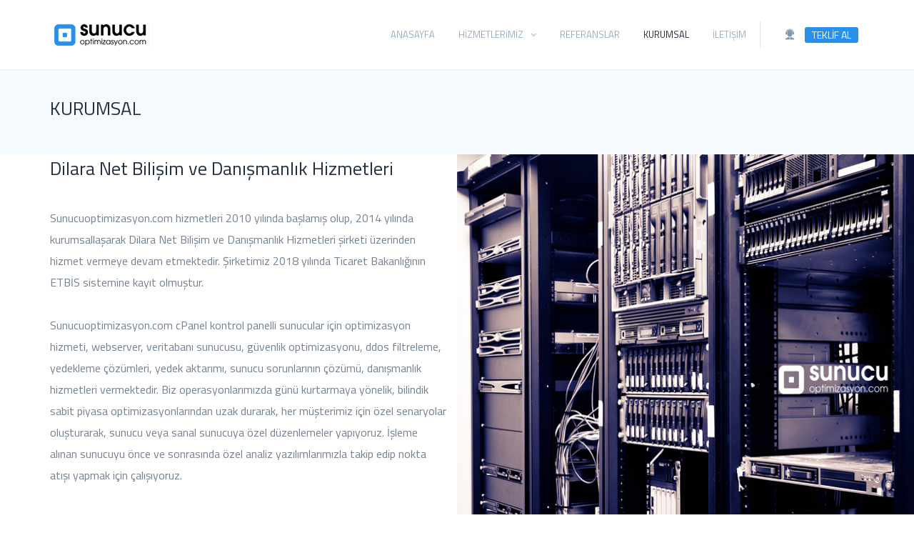

--- FILE ---
content_type: text/html
request_url: https://www.sunucuoptimizasyon.com/kurumsal.html
body_size: 3601
content:
<!DOCTYPE html>
<html lang="en">
    <head>
    <meta charset="utf-8">
    <meta http-equiv="X-UA-Compatible" content="IE=edge">
    <meta name="viewport" content="width=device-width, initial-scale=1">
    <meta name="description" content="firmamız hakkında bilgiler">
    <meta name="keywords" content="kurumsal hakkımızda">
    <meta name="author" content="Çağlar Çapar">
    <title>Kurumsal / Hakkımızda - Sunucuoptimizasyon.com</title>

    <!-- main css file -->
    <link rel="stylesheet" href="css/custom/style.css">
    <!-- responsive css file -->
    <link rel="stylesheet" href="css/responsive/responsive.css">
    <!-- favicon -->
    <link rel="icon" type="image/png" href="img/favicon.png">
    <!-- Google Font -->
    <link href="https://fonts.googleapis.com/css?family=Titillium+Web:200,300,400,600,700,900&amp;subset=latin-ext" rel="stylesheet">


    
    <!--[if lt IE 9]>
      <script src="https://oss.maxcdn.com/html5shiv/3.7.2/html5shiv.min.js"></script>
      <script src="https://oss.maxcdn.com/respond/1.4.2/respond.min.js"></script>
      <![endif]-->
  </head>
    <body class="about">

	<div class="preloader">
		<div class="sk-cube-grid">
		  <div class="sk-cube sk-cube1"></div>
		  <div class="sk-cube sk-cube2"></div>
		  <div class="sk-cube sk-cube3"></div>
		  <div class="sk-cube sk-cube4"></div>
		  <div class="sk-cube sk-cube5"></div>
		  <div class="sk-cube sk-cube6"></div>
		  <div class="sk-cube sk-cube7"></div>
		  <div class="sk-cube sk-cube8"></div>
		  <div class="sk-cube sk-cube9"></div>
		</div>
	</div>

    <!-- ======= 1.01 Header Area ====== -->
    <!-- ======= 1.01 Header Area ====== -->
<header>
  <div class="headerBottomArea">
      <div class="container">
       <div class="row">
        <div class="col-md-3 col-sm-3 col-xs-9">
            <a href="index.html" class="logo"><img src="img/logo.png" alt=""></a>
        </div>
        <div class="col-md-8 menuCol col-sm-9 col-xs-9">
          <div class="navbar-header">
           <button type="button" class="navbar-toggle collapsed" data-toggle="collapse" data-target="#navbar" aria-expanded="false" aria-controls="navbar">
            <span class="sr-only"></span>
            <i class="fa fa-navicon"></i>
        </button>
    </div>
    <nav id="navbar" class="collapse navbar-collapse">
      <ul id="nav">
       <li><a href="index.html">ANASAYFA</a>
       </li>
       <li><a href="#">HİZMETLERİMİZ</a>
         <ul class="sub-menu">
             <li><a href="sunucu-optimizasyonu.html">Sunucu Optimizasyonu</a></li>
             <li><a href="web-server-optimizasyonu.html">Web Server Optimizasyonu</a></li>
             <li><a href="mysql-optimizasyonu.html">MySQL Optimizasyonu</a></li>
             <li><a href="guvenlik-optimizasyonu.html">Güvenlik Optimizasyonu</a></li>
             <li><a href="ddos-filtreleme.html">DDoS Filtreleme</a></li>
             <li><a href="ek-islemler.html">Ek İşlemler</a></li>
         </ul>
     </li>
     <li><a href="referanslar.html">REFERANSLAR</a></li>
     <li class="current-menu-item"><a href="kurumsal.html">KURUMSAL</a></li>

     <li><a href="iletisim.html">İLETİŞİM</a></li>
 </ul>
</nav>
</div>
<div class="col-md-1 cartCol">
 <a href="iletisim.html" class="cart">
  <span class="count">TEKLİF AL</span>
  <i class="icofont icofont-support"></i>
</a>
</div>
</div>
</div>
</div>
</header>
<!-- ======= /1.01 Header Area ====== -->

    <!-- ======= 2.01 Page Title Area ====== -->

    <div class="pageTitleArea animated">
    	<div class="container">
    		<div class="row">
    			<div class="col-md-12">
    				<div class="pageTitle">
    					<div class="h2">KURUMSAL</div>
    					
    				</div>
    			</div>
    		</div>
    	</div>
    </div>

    <!-- ======= /2.01 Page Title Area ====== -->

    <!-- ======= 2.02 Page About Area ====== -->

    <div class="aboutArea animated">
    	<div class="container">
    		<div class="row">
    			<div class="col-md-6 col-sm-6">
    				<div class="aboutContent">
						<div class="aboutCell">
							<h2>Dilara Net Bilişim ve Danışmanlık Hizmetleri</h2>
							<div class="aboutTxt">
                                <p>Sunucuoptimizasyon.com hizmetleri 2010 yılında başlamış olup, 2014 yılında kurumsallaşarak Dilara Net Bilişim ve Danışmanlık Hizmetleri şirketi üzerinden hizmet vermeye devam etmektedir. Şirketimiz 2018 yılında Ticaret Bakanlığının ETBİS sistemine kayıt olmuştur.</p>
								<p>Sunucuoptimizasyon.com cPanel kontrol panelli sunucular için optimizasyon hizmeti, webserver, veritabanı sunucusu, güvenlik optimizasyonu, ddos filtreleme, yedekleme çözümleri, yedek aktarımı, sunucu sorunlarının çözümü, danışmanlık hizmetleri vermektedir. Biz operasyonlarımızda günü kurtarmaya yönelik, bilindik sabit piyasa optimizasyonlarından uzak durarak, her müşterimiz için özel senaryolar oluşturarak, sunucu veya sanal sunucuya özel düzenlemeler yapıyoruz. İşleme alınan sunucuyu önce ve sonrasında özel analiz yazılımlarımızla takip edip nokta atışı yapmak için çalışıyoruz.</p>
								<p>Sonuç olarak ezbere yapılmış bir optimizasyon işlemine göre başarı oranı çok daha yüksek seviyelere ulaşmaktadır. </p>
								<p>cPanel & WHM System Administrator, LiteSpeed Webserver, Imunify360 sertifikalarımıza <a href="https://university.cpanel.net/user/79578" target="_blank">https://university.cpanel.net/user/79578</a> adresinden ulaşabilirsiniz.</p>
							</div>
						</div>
    				</div>
    			</div>
    		</div>
    	</div>
    	<div class="aboutImg">
    		<img src="img/kurumsal.jpg" alt="">
    	</div>
    </div>

    <!-- ======= /2.02 Page About Area ====== -->

    

    

    

   <!-- ======= 1.07 client Area ====== -->
<div class="clientArea secPdng  animated">
   <div class="container">
      <div class="row">
         <div class="col-md-2 col-sm-4 col-xs-6">
         <div class="singleClient"><a href="https://www.litespeedtech.com/" target="_blank"><img src="img/sponsor/1.png" alt="LiteSpeed"></a></div>
        </div>
        <div class="col-md-2 col-sm-4 col-xs-6">
            <div class="singleClient"><a href="http://cpanel.com/" target="_blank"><img src="img/sponsor/2.png" alt="cPanel"></a></div>
        </div>
        <div class="col-md-2 col-sm-4 col-xs-6">
            <div class="singleClient"><a href="https://www.mysql.com/" target="_blank"><img src="img/sponsor/3.png" alt="MySQL"></a></div>
        </div>
        
        <div class="col-md-2 col-sm-4 col-xs-6">
            <div class="singleClient"><a href="https://www.nginx.com/" target="_blank"><img src="img/sponsor/5.png" alt="NGiNX"></a></div>
        </div>
        <div class="col-md-2 col-sm-4 col-xs-6">
            <div class="singleClient"><a href="http://www.juniper.net/us/en/" target="_blank"><img src="img/sponsor/6.png" alt="Juniper"></a></div>
        </div>
        <div class="col-md-2 col-sm-4 col-xs-6">
            <div class="singleClient"><a href="http://www.cisco.com/" target="_blank"><img src="img/sponsor/7.png" alt="Cisco"></a></div>
        </div>
    </div>
</div>
</div>
<!-- ======= /1.07 client Area ====== -->

<!-- ======= 1.08 ctaTwo Area ====== -->
<div class="ctaTwo">
 <div class="container  animated">
  <div class="row">
   <div class="col-md-12">
    <span class="ctaTxtTwo">Daha performanslı ve güvenli bir sunucu için...</span>
    <div class="ctaBtn"><a href="iletisim.html" class="btnOne Btn btnSize">HEMEN TEKLİF AL</a></div>
  </div>
</div>
</div>
</div>
<!-- ======= /1.08 ctaTwo Area ====== -->

<!-- ======= 1.09 footer Area ====== -->
<footer class="secPdngT  animated">
 <div class="container">
  <div class="row">
   <div class="col-sm-4">
    <div class="footerInfo">
     <a href="index-2.html" class="footerLogo">
      <img src="img/footerLogo.png" alt="">
    </a>
    <div class="footerTxt">
     <p>Dilara Net Bilişim ve Danışmanlık Hizmetleri; 25000+ sunucu optimizasyonu referansı, %96 başarılı işlem oranı ve 15 yıllık uygulama tecrübesi ile sunucularınız için çözümler üretiyor.</p>
   </div>

 </div>
</div>
<div class="col-sm-2">
  <div class="widget">
   <div class="h4">KURUMSAL</div>
   <ul class="footerLink">
     <li><a href="index.html">Anasayfa</a></li>
     <li><a href="referanslar.html">Referanslar</a></li>
     <li><a href="kurumsal.html">Kurumsal</a></li>
     <li><a href="iletisim.html">Teklif Al</a></li>
     <li><a href="iletisim.html">İletişim</a></li>
   </ul>
 </div>
</div>
<div class="col-sm-3">
  <div class="widget">
   <div class="h4">HİZMETLERİMİZ</div>
   <ul class="footerLink">
     <li><a href="sunucu-optimizasyonu.html">Sunucu Optimizasyonu</a></li>
     <li><a href="web-server-optimizasyonu.html">Web Server Optimizasyonu</a></li>
     <li><a href="mysql-optimizasyonu.html">MySQL Optimizasyonu</a></li>
     <li><a href="guvenlik-optimizasyonu.html">Güvenlik Optimizasyonu</a></li>
     <li><a href="ddos-filtreleme.html">DDoS Filtreleme</a></li>
   </ul>
 </div>
</div>
<div class="col-sm-3">
  <div class="contactInfo">
   <div class="h4">İLETİŞİM</div>
<span class="email"><a href="/cdn-cgi/l/email-protection#82ebece4edc2f1f7ecf7e1f7edf2f6ebefebf8e3f1fbedecace1edef"><i class="icofont icofont-mail"></i>info [at] sunucuoptimizasyon.com</a></span>
   <span class="call"><a href="https://www.sunucuoptimizasyon.com"><i class="icofont icofont-web"></i>https://www.sunucuoptimizasyon.com</a></span>

 </div>
</div>
</div>
<div class="row">
 <div class="col-md-12">
  <div class="copyrightTxt">
   <p>Copyright &copy; 2026 <a href="https://www.sunucuoptimizasyon.com" title="Sunucu Optimizasyonu" target="_blank">Sunucu Optimizasyonu </a> - Dilara Net Bilişim ve Danışmanlık Hizmetleri. Tüm Hakları Saklıdır. </p>
 </div>
</div>
</div>
</div>
</footer>
<!-- ======= /1.09 footer Area ====== -->


<!-- jQuery (necessary for Bootstrap's JavaScript plugins) -->
<script data-cfasync="false" src="/cdn-cgi/scripts/5c5dd728/cloudflare-static/email-decode.min.js"></script><script src="js/jquery.1.11.3.min.js" type="50a9fad99360a35b3c921711-text/javascript"></script> <!-- jQuery -->
<script src="js/bootstrap.min.js" type="50a9fad99360a35b3c921711-text/javascript"></script> <!-- Bootstrap -->
<script src="js/owl.carousel.min.js" type="50a9fad99360a35b3c921711-text/javascript"></script> <!-- owlCarousel -->
<script src="js/waypoints.min.js" type="50a9fad99360a35b3c921711-text/javascript"></script> <!-- waypoint -->

<script src="js/active.js" type="50a9fad99360a35b3c921711-text/javascript"></script> <!-- active js -->



<script src="/cdn-cgi/scripts/7d0fa10a/cloudflare-static/rocket-loader.min.js" data-cf-settings="50a9fad99360a35b3c921711-|49" defer></script><script defer src="https://static.cloudflareinsights.com/beacon.min.js/vcd15cbe7772f49c399c6a5babf22c1241717689176015" integrity="sha512-ZpsOmlRQV6y907TI0dKBHq9Md29nnaEIPlkf84rnaERnq6zvWvPUqr2ft8M1aS28oN72PdrCzSjY4U6VaAw1EQ==" data-cf-beacon='{"version":"2024.11.0","token":"14c99cc551ef4b958e077a952341be50","r":1,"server_timing":{"name":{"cfCacheStatus":true,"cfEdge":true,"cfExtPri":true,"cfL4":true,"cfOrigin":true,"cfSpeedBrain":true},"location_startswith":null}}' crossorigin="anonymous"></script>
<script>(function(){function c(){var b=a.contentDocument||a.contentWindow.document;if(b){var d=b.createElement('script');d.innerHTML="window.__CF$cv$params={r:'9c302de5bfc21cc4',t:'MTc2OTI2NDUwNw=='};var a=document.createElement('script');a.src='/cdn-cgi/challenge-platform/scripts/jsd/main.js';document.getElementsByTagName('head')[0].appendChild(a);";b.getElementsByTagName('head')[0].appendChild(d)}}if(document.body){var a=document.createElement('iframe');a.height=1;a.width=1;a.style.position='absolute';a.style.top=0;a.style.left=0;a.style.border='none';a.style.visibility='hidden';document.body.appendChild(a);if('loading'!==document.readyState)c();else if(window.addEventListener)document.addEventListener('DOMContentLoaded',c);else{var e=document.onreadystatechange||function(){};document.onreadystatechange=function(b){e(b);'loading'!==document.readyState&&(document.onreadystatechange=e,c())}}}})();</script></body>
</html>


--- FILE ---
content_type: text/css
request_url: https://www.sunucuoptimizasyon.com/css/custom/style.css
body_size: 12523
content:
/*
*******************************************
*******************************************

@File: Spark Theme Styles

* This file contains the styling for the actual theme, this
is the file you need to edit to change the look of the
theme.

This files contents are outlined below>>>>>

*******************************************
*******************************************

==== INDEX PAGE CSS

** - Browser Reset + Common Styles.
** - Home Page Styles.
** - About Page Styles.
** - Domain Search Page Styles.
** - WebHosting Page Styles.
** - Testimonial Page Styles.
** - Domain Manage Page Styles.
** - Account Manage Page Styles.
** - Hosting Manage Page Styles.
** - Faq Page Styles.
** - Contact Page Styles.
** - Cart Page Styles.
** - Checkout Page Styles.
** - Blog Page Styles.
** - Single-Blog Page Styles.
** - Support Page Styles.
** - ComingSoon Page Styles.
** - 404 Page Styles.




*/


/*
*****************************************
>>> |Imported Css|
*****************************************
*/

@import url("../bootstrap.min.css");
@import url("../font-awesome.min.css");
@import url("../animate.min.css");
@import url("../../fonts/webfonts/fonts.css");
@import url("../icofont.css");
@import url("../owl.carousel.css");

/*
*****************************************
>>> | Browser Reset & Common CSS|
*****************************************
*/

* {
	margin: 0px;
	padding: 0px;
}

h1,
h2,
h3,
h4,
h5,
h6,
p {
	margin: 0 0 10px 0;
}

h1,
.h1 {
	font-family: 'Titillium Web', sans-serif;
}

h2,
.h2,
h3,
.h3,
h4,
.h4,
h5,
.h5,
h6,
.h6 {
	font-family: 'Titillium Web', sans-serif;
	margin: 0 0 10px 0;
}

a,
a:hover,
a:focus,
a:visited {
	text-decoration: none !important;
	outline: none !important
}

input {
	outline: none !important;
}

body {
	font-family: 'Titillium Web', sans-serif;
	font-size: 15px;
	line-height: 20px;
	color: #738191
}

.floatleft {
	float: left!important;
}

.floatright {
	float: right!important;
}

.static {
	position: static!important;
}

.fixed {
	position: fixed!important;
}

.relative {
	position: relative!important;
}

.absolute {
	position: absolute!important;
}

span {
	display: inline-block
}

img {
	max-width: 100%
}

.Btn {
	line-height: 50px;
	display: inline-block;
	font-size: 13px;
	font-family: 'Titillium Web', sans-serif;
	text-transform: uppercase;
	padding: 0 25px;
	color: #fff;
	border-radius: 4px;
	min-width: 180px;
	text-align: center
}

.Btn i {
	margin-right: 15px
}

.Btn:hover {
	color: #fff
}

.secPdng {
	padding: 90px 0
}

.secPdngPage {
	padding: 20px 0
}

.secPdngB {
	padding-bottom: 90px
}

.secPdngT {
	padding-top: 90px
}

.padTopNone {
	padding-top: 0;
}

.padBtmNone {
	padding-bottom: 0
}

.sectionTitle {
	margin-bottom: 60px;
	text-align: center
}

.sectionTitle .h2 {
	font-size: 30px;
	line-height: 40px;
	margin: 0
}

.sectionBar {
	height: 1px;
	width: 100%;
	background: #EAEAEA
}

.pageTitle .h2 {
	font-size: 26px;
	font-family: 'Titillium Web', sans-serif;
}

.pageTitle {
	padding: 40px 0;
}

.pageTitleArea {
	background: #f6fbff none repeat scroll 0 0;
}

.pageIndicate {
	list-style: outside none none;
	margin: 0;
}

.pageIndicate > li {
	display: inline-block;
}

.pageIndicate a {
	color: #8ba1b9;
	display: inline-block;
	position: relative;
	-webkit-transition: .4s;
	transition: .4s;
}

.pageIndicate a::after {
	content: "/";
	margin-left: 6px;
}

.pageIndicate > li:last-child a::after {
	content: "";
}

.pageIndicate a:hover {
	color: #233141;
}


/*preloader*/

.preloader {
	width: 100%;
	height: 100%;
	position: fixed;
	z-index: 999999;
}

.sk-cube-grid {
	width: 40px;
	height: 40px;
	position: absolute;
	top: 50%;
	left: 50%;
	margin-left: -20px;
	margin-top: -20px
}

.sk-cube-grid .sk-cube {
	width: 33%;
	height: 33%;
	background-color: #fff;
	float: left;
	-webkit-animation: sk-cubeGridScaleDelay 1.3s infinite ease-in-out;
	animation: sk-cubeGridScaleDelay 1.3s infinite ease-in-out;
}

.sk-cube-grid .sk-cube1 {
	-webkit-animation-delay: 0.2s;
	animation-delay: 0.2s;
}

.sk-cube-grid .sk-cube2 {
	-webkit-animation-delay: 0.3s;
	animation-delay: 0.3s;
}

.sk-cube-grid .sk-cube3 {
	-webkit-animation-delay: 0.4s;
	animation-delay: 0.4s;
}

.sk-cube-grid .sk-cube4 {
	-webkit-animation-delay: 0.1s;
	animation-delay: 0.1s;
}

.sk-cube-grid .sk-cube5 {
	-webkit-animation-delay: 0.2s;
	animation-delay: 0.2s;
}

.sk-cube-grid .sk-cube6 {
	-webkit-animation-delay: 0.3s;
	animation-delay: 0.3s;
}

.sk-cube-grid .sk-cube7 {
	-webkit-animation-delay: 0s;
	animation-delay: 0s;
}

.sk-cube-grid .sk-cube8 {
	-webkit-animation-delay: 0.1s;
	animation-delay: 0.1s;
}

.sk-cube-grid .sk-cube9 {
	-webkit-animation-delay: 0.2s;
	animation-delay: 0.2s;
}

@-webkit-keyframes sk-cubeGridScaleDelay {
	0%,
	70%,
	100% {
		-webkit-transform: scale3D(1, 1, 1);
		transform: scale3D(1, 1, 1);
	}
	35% {
		-webkit-transform: scale3D(0, 0, 1);
		transform: scale3D(0, 0, 1);
	}
}

@keyframes sk-cubeGridScaleDelay {
	0%,
	70%,
	100% {
		-webkit-transform: scale3D(1, 1, 1);
		transform: scale3D(1, 1, 1);
	}
	35% {
		-webkit-transform: scale3D(0, 0, 1);
		transform: scale3D(0, 0, 1);
	}
}


/*
*****************************************
>>> | Header Area Css |
*****************************************
*/

header .langIcon {
	font-size: 13px;
	line-height: 30px;
	font-family: 'Titillium Web', sans-serif;
	cursor: pointer;
	margin: 10px 0;
	padding: 0 15px;
}

header .lang {
	margin: 0;
	position: absolute;
	width: 200px;
	list-style: none;
	background: #fff;
	top: 50px;
	left: 70px;
	text-align: center;
	box-shadow: 0 0 5px RGBA(0, 0, 0, 0.4);
	z-index: 2;
	padding: 10px;
	opacity: 0;
	visibility: hidden;
	-webkit-transition: all .4s ease-in-out 0s;
	-o-transition: all .4s ease-in-out 0s;
	transition: all .4s ease-in-out 0s;
	-webkit-transform: translateY(60px);
	transform: translateY(60px);
	z-index: 12
}

header .lang.clicked {
	opacity: 1;
	visibility: visible;
	-webkit-transform: translateY(0);
	transform: translateY(0);
}

header .lang li {
	display: block;
	line-height: 40px;
	margin-bottom: 1px;
	text-transform: capitalize;
	background: #f1f1f1;
	cursor: pointer;
	-webkit-transition: .4s;
	transition: .4s;
}

header .langIcon i {
	margin-left: 10px
}

header .topInfo {
	list-style: outside none none;
	margin: 0;
	text-align: right
}

header .topInfo li {
	display: inline-block;
}

header .topInfo li a {
	display: inline-block;
	font-size: 13px;
	line-height: 50px;
	font-family: 'Titillium Web', sans-serif;
	margin-left: 30px
}

header .topInfo li span i,
header .topInfo li a i {
	margin-right: 15px;
}

header .topInfo li.clientAreaLi span {
	padding: 0 30px;
	color: #fff;
	cursor: pointer;
	display: inline-block;
	line-height: 50px;
	font-size: 13px;
	line-height: 50px;
	font-family: 'Titillium Web', sans-serif;
	margin-left: 30px
}

header .headerTopArea {
	border-bottom: 1px solid #ebebeb
}

.v2 header .headerTopArea {
	background: #288feb
}

header .logo {
	display: inline-block;
	height: 37px;
	position: relative;
	z-index: 9
}

header .logo img {
	height: 100%;
}

header .headerBottomArea {
	padding: 30px 0;
	border-bottom: 1px solid #eaeaea;
}

header nav#navbar {
	padding: 0;
	margin-right: -30px
}

header nav#navbar > ul {
	text-align: right;
	margin-bottom: 0;
	padding-right: 4px
}

header nav#navbar ul > li {
	display: inline-block;
	position: relative
}

header nav#navbar ul > li > a {
	color: #9aadbf;
	display: inline-block;
	font-size: 13px;
	line-height: 37px;
	padding: 0 15px;
	text-transform: capitalize;
	font-family: 'Titillium Web', sans-serif;
	-webkit-transition: .4s;
	transition: .4s;
}

header nav#navbar ul > li.subPar > a:after {
	margin-left: 10px;
	content: '\f107';
	font-family: 'fontawesome'
}

header nav#navbar ul.sub-menu > li.subPar > a:after {
	margin-left: 10px;
	content: '\f107';
	font-family: 'fontawesome';
	position: absolute;
	right: 20px
}

.sub-menu {
	z-index: 9999999999!important
}

@media only screen and (min-width: 992px) and (max-width: 6000px) {
	/*for dropdown*/
	
	.subPar > a {
	position: relative;
}

	.subPar > a:before {
	background: transparent;
	bottom: -15px;
	content: "";
	height: 10px;
	left: calc(50% - 10px);
	margin-left: -5px;
	position: absolute;
	width: 0;
	z-index: 1;
	border-color: transparent;
	border-width: 10px;
	border-style: solid;
	opacity: 0;
	visibility: hidden;
}
	.subPar:hover > a:before {
	opacity: 1;
	visibility: visible;
	-webkit-transition-delay: .2s;
	transition-delay: .2s;
	-webkit-transition-duration: .4s;
	transition-duration: .4s;
}

	
	header nav#navbar > ul {
		border-right: 1px solid #e4e9f0;
	}
	header nav#navbar ul > li::before {
		background: transparent;
		content: "";
		height: 100%;
		left: 0;
		position: absolute;
		top: 100%;
		width: 100%;
	}
	header nav#navbar ul.sub-menu > li.subPar > a:after {
		content: '\f105';
	}
	header nav#navbar ul > li ul li:before {
		display: none
	}
	#nav > li > ul.sub-menu {
		left: 0;
		position: absolute;
		text-align: left;
		top: 50px;
		width: 270px;
		z-index: 2;
		opacity: 0;
		visibility: hidden;
		-webkit-transition-duration: .4s;
		transition-duration: .4s;
	}
	#nav > li:nth-child(5) > ul.sub-menu,
	#nav > li:nth-child(6) > ul.sub-menu,
	#nav > li:nth-child(7) > ul.sub-menu,
	#nav > li:nth-child(8) > ul.sub-menu,
	#nav > li:nth-child(9) > ul.sub-menu,
	#nav > li:nth-child(10) > ul.sub-menu,
	#nav > li:nth-child(11) > ul.sub-menu {
		right: 0;
		left: auto
	}
	#nav > li:nth-child(4) > ul.sub-menu > li > .sub-menu,
	#nav > li:nth-child(5) > ul.sub-menu > li > .sub-menu,
	#nav > li:nth-child(6) > ul.sub-menu > li > .sub-menu,
	#nav > li:nth-child(7) > ul.sub-menu > li > .sub-menu,
	#nav > li:nth-child(8) > ul.sub-menu > li > .sub-menu,
	#nav > li:nth-child(9) > ul.sub-menu > li > .sub-menu,
	#nav > li:nth-child(10) > ul.sub-menu > li > .sub-menu,
	#nav > li:nth-child(11) > ul.sub-menu > li > .sub-menu {
		right: 100%;
		left: auto
	}
	#nav > li:hover > ul.sub-menu {
		opacity: 1;
		visibility: visible;
	}
	#nav > li > ul.sub-menu li {
		border-right: 2px solid;
		border-left: 2px solid;
		background: transparent;
	-webkit-transform: translateY(60px);
	transform: translateY(60px);
	-webkit-transition: all .4s ease-in-out 0s;
	-o-transition: all .4s ease-in-out 0s;
	transition: all .4s ease-in-out 0s;
	}
	#nav > li ul.sub-menu li:first-child {
		border-top: 2px solid
	}
	#nav > li ul.sub-menu li:last-child {
		border-bottom: 2px solid
	}
	#nav > li:hover ul.sub-menu li {
	-webkit-transform: translateY(0);
	transform: translateY(0);
		background: #fff
	}
	#nav > li ul.sub-menu > li > .sub-menu {
		left: 100%;
		position: absolute;
		text-align: left;
		top: -2px;
		width: 270px;
		z-index: 2;
		opacity: 0;
	-webkit-transition: all .4s ease-in-out 0s;
	-o-transition: all .4s ease-in-out 0s;
	transition: all .4s ease-in-out 0s;
		visibility: hidden;
	}
	#nav > li > ul.sub-menu li:hover ul.sub-menu {
		opacity: 1;
		visibility: visible;
	}
	#nav > li ul.sub-menu li .sub-menu li {
		-webkit-transform: rotateX(-90deg);
		transform: rotateX(-90deg);
		visibility: hidden
	}
	#nav > li ul.sub-menu li:hover .sub-menu li {
		-webkit-transform: rotateX(0);
		transform: rotateX(0);
		visibility: visible
	}
	#nav > li ul.sub-menu li {
		border-bottom: 1px solid #e9e9e9!important;
		display: block;
		line-height: 50px;
		position: relative
	}
	#nav > li ul.sub-menu li a {
		display: block;
		line-height: 50px;
		padding-left: 40px;
		position: relative;
	}
	#nav > li ul.sub-menu li a::before {
		content: "";
		font-family: "icofont";
		left: 15px;
		position: absolute;
	}
	header nav#navbar ul > li.current-menu-item > a,
	header nav#navbar ul > li > a:hover {
		color: #233141
	}

	#nav > li ul.sub-menu li:last-child {
		border-bottom: 2px solid !important
	}
}


/*mega menu*/

header nav#navbar ul > li.dropdown-megamenu .mega-menu {
	border: 2px solid;
	left: auto !important;
	overflow: hidden;
	position: absolute;
	right: -85px;
	top: 50px;
	width: 865px;
	z-index: 2;
	-webkit-transform: translateY(60px);
	transform: translateY(60px);
	opacity: 0;
	visibility: hidden;
	-webkit-transition: all .4s ease-in-out 0s;
	-o-transition: all .4s ease-in-out 0s;
	transition: all .4s ease-in-out 0s;
	background: #fff;
}

.mega-menu.clearfix > .mMenuCol {
	display: inline-block;
	float: left;
	width: auto;
}

header nav#navbar ul > li.dropdown-megamenu {
	position: static;
}

header nav#navbar ul > li.dropdown-megamenu .mega-menu .mMenuCol {
	border-right: 1px solid #e2eef9;
	float: left;
	padding: 35px 0 25px;
}

header nav#navbar ul > li .menuRow > li {
	display: block;
	margin-bottom: 10px;
	padding-left: 60px;
	padding-right: 40px;
	text-align: left;
}

header nav#navbar ul > li.dropdown-megamenu .menuRow a {
	line-height: 20px;
	padding: 0;
}

header nav#navbar ul > li.dropdown-megamenu .mega-menu .mMenuCol .menuRow:not(:last-child) {
	margin-bottom: 41px;
}

header nav#navbar ul > li .menuRow > li a::before {
	content: "";
	display: block;
	font-family: "icofont";
	left: 34px;
	position: absolute;
	top: 0;
	width: auto;
}

header nav#navbar ul > li.dropdown-megamenu .mega-menu .mMenuCol .menuDiscount {
	height: 305px;
	text-align: center;
	width: 240px;
	background: #eff4f9
}

header nav#navbar ul > li.dropdown-megamenu .mega-menu .mMenuCol:last-child {
	padding: 0;
	border-right: 0
}

.menuDiscount > span {
	font-size: 13px;
	margin-bottom: 5px;
	margin-top: 18px;
	text-transform: uppercase;
}

.mMenuCol .menuDiscount .h3 {
	font-family: 'Titillium Web', sans-serif;
	font-size: 24px;
	margin-bottom: 10px;
	text-transform: uppercase;
}

.menuDiscount > a {
	-webkit-transition: all 0.4s ease 0s;
	transition: all 0.4s ease 0s;
}

.menuDiscount > a:hover {
	color: #233141;
}

.menuDiscount {
	display: -webkit-box;
	display: -webkit-flex;
	display: -ms-flexbox;
	display: flex;
	-webkit-box-orient: vertical;
	-webkit-box-direction: normal;
	-webkit-flex-direction: column;
	-ms-flex-direction: column;
	flex-direction: column;
	-webkit-box-pack: center;
	-webkit-justify-content: center;
	-ms-flex-pack: center;
	justify-content: center;
}



header nav#navbar ul > li.dropdown-megamenu ul li > a {
	border: none
}

header nav#navbar ul > li.dropdown-megamenu:hover .mega-menu {
	opacity: 1;
	-webkit-transform: translateY(0);
	transform: translateY(0);
	visibility: visible;
}

header nav#navbar ul > li.dropdown-megamenu::before {
	display: none;
}

header nav#navbar ul > li.dropdown-megamenu:hover::before {
	display: block;
}


@media only screen and (min-width: 0px) and (max-width: 991px) {
	.menuCol {
		position: relative;
	}
	.navbar-header {
		position: absolute;
		right: 75px;
		top: 0;
		z-index: 9
	}
	header nav#navbar {
		background: #233141;
		position: absolute;
		right: 15px;
		top: 67px;
		width: 280px;
		z-index: 3;
		border: 10px solid RGBA(255, 255, 255, 0.12);
		margin-right: 0
	}
	.sub-menu {
		background: #192C41;
		border-left: 5px solid #288feb;
		display: none
	}
	.sub-menu .sub-menu {
		background: #26415F;
		border-left: 0;
		border-left: 2px solid #fff
	}
	.subPar.active > .sub-menu {
		display: block;
	}
	header nav#navbar ul {
		margin: 0;
	}
	.navbar-toggle {
		color: #288feb;
		font-size: 20px;
		margin: 0;
		padding-right: 0;
	}
	header nav#navbar ul li > a {
		border-top: 1px solid RGBA(255, 255, 255, 0.1);
		color: #fff;
		display: block;
		line-height: 45px;
		padding-left: 25px;
		text-align: left;
	}
	header nav#navbar ul li {
		display: block;
	}
	header nav#navbar ul > li:first-child > a {
		border: medium none;
	}
	header nav#navbar ul > li.subPar > a:after {
		right: 20px;
		position: absolute
	}
	/*	mega-menu responsive*/
	header nav#navbar ul > li.dropdown-megamenu .mega-menu {
		background: #288feb none repeat scroll 0 0;
		padding: 20px 0 5px;
		position: static;
		right: 0;
		width: 100%;
		visibility: visible;
		opacity: 1;
		-webkit-transform: scale(1);
		transform: scale(1);
		display: none;
	}
	header nav#navbar ul > li.dropdown-megamenu .mega-menu .mMenuCol {
		border: 0 none;
		float: none;
		padding: 0;
	}
	header nav#navbar ul > li.dropdown-megamenu .mega-menu .mMenuCol:last-child {
		display: none;
	}
	header nav#navbar ul > li.dropdown-megamenu .mega-menu .mMenuCol .menuRow:not(:last-child) {
		margin-bottom: 0;
	}
	header nav#navbar ul > li.dropdown-megamenu.active .mega-menu {
		display: block;
	}
	.dropdown-megamenu.subPar > a::before {
		display: none;
	}
}

header a.cart {
	color: #8697aa;
	font-size: 17px;
	line-height: 37px;
	overflow: hidden;
	display: block;
}

header a.cart .count {
	border-radius: 3px;
	float: right;
	font-size: 14px;
	height: 22px;
	line-height: 22px;
	margin: 8px 0 0 12px;
	text-align: center;
	vertical-align: middle;
	width: 75px;
	font-family: 'Titillium Web', sans-serif;
}

header a.cart i {
	display: inline-block;
	float: right;
	line-height: 37px;
	vertical-align: middle;
}

.clientLogin > form {
	background: #233141 none repeat scroll 0 0;
	padding: 20px 20px 0;
	position: absolute;
	right: 15px;
	width: 270px;
	z-index: 2;
	-webkit-transform: translateY(60px);
	transform: translateY(60px);
	-webkit-transition: .4s;
	transition: .4s;
	visibility: hidden;
	opacity: 0
}

.clientLogin > form.clicked {
	-webkit-transform: translateY(0);
	transform: translateY(0);
	visibility: visible;
	opacity: 1
}

.clientLogin .closeBtn {
	color: #40546b;
	cursor: pointer;
	position: absolute;
	right: 18px;
	top: 17px;
	-webkit-transition: .4s;
	transition: .4s;
}

.clientLogin .closeBtn:hover {
	color: #f3746f
}

.clientLogin .h5 {
	color: #fff;
	font-family: 'Titillium Web', sans-serif;
	font-size: 13px;
	margin-bottom: 15px;
	text-transform: uppercase;
}

.clientLogin > form > div > input {
	background: transparent none repeat scroll 0 0;
	border: medium none;
	border-radius: 5px;
	height: 45px;
	padding-left: 40px;
	width: 100%;
	color: #fff;
	font-size: 13px
}

.clientLogin > form > div > input::-webkit-input-placeholder {
	color: #8fadd0;
}

.clientLogin > form > div > input:-moz-placeholder {
	/* Firefox 18- */
	color: #8fadd0;
}

.clientLogin > form > div > input::-moz-placeholder {
	/* Firefox 19+ */
	color: #8fadd0;
}

.clientLogin > form > div > input:-ms-input-placeholder {
	color: #8fadd0;
}

.clientLogin > form .userName,
.clientLogin > form .password {
	background: #40546b none repeat scroll 0 0;
	border-radius: 3px;
	margin-bottom: 8px;
	position: relative;
}

.clientLogin > form .userName::before,
.clientLogin > form .password::before {
	color: #8fadd0;
	content: "";
	font-family: "icofont";
	font-size: 11px;
	left: 16px;
	line-height: 43px;
	position: absolute;
}

.clientLogin > form .password:before {
	content: '\f052';
}

.clientLogin input[type="submit"] {
	border: medium none;
	border-radius: 4px;
	color: #fff;
	font-family: 'Titillium Web', sans-serif;
	line-height: 45px;
	margin-bottom: 20px;
	padding: 0 30px;
	text-transform: uppercase;
	font-size: 13px
}

.clientLogin input[type="submit"] + .h5 {
	font-family: 'Titillium Web', sans-serif;
	margin-bottom: 15px;
	text-transform: capitalize;
}

.clientLogin input[type="submit"] + .h5 a {
	text-decoration: underline !important;
}

.logBtm {
	background: #2b3a4c none repeat scroll 0 0;
	margin: 0 -20px;
	padding: 15px 0;
	text-align: center;
}

.logBtm .h5 {
	margin-bottom: 10px;
	text-transform: inherit;
	font-family: 'Titillium Web', sans-serif;
}

.logBtm a {
	font-family: 'Titillium Web', sans-serif;
	color: #f7d16e;
	font-size: 13px;
	position: relative;
}

.logBtm a:before {
	position: absolute;
	width: 100%;
	height: 1px;
	background: #5e6055;
	left: 0;
	bottom: -1px;
	content: '';
}


/*
*****************************************
>>> | Home Area Css |
*****************************************
*/

.homeArea .container {
	position: relative;
	z-index: 1
}

.homeContent {
	color: #fff;
	padding: 140px 0
}

.homeContent span.topTxt {
	font-size: 16px;
	font-family: 'Titillium Web', sans-serif;
	margin-bottom: 15px
}

.homeContent span.h2 {
	font-size: 34px;
	margin-bottom: 15px;
	padding-right: 30px;
	line-height: 46px;
	color: #fff;
	font-family: 'Titillium Web', sans-serif;
}

.v2 .homeContent {
	color: #233141
}

.v2 .homeSlider1.owl-carousel .homeContent span.topTxt.animated {
    animation-duration: 1.2s;
	animation-name: fadeInLeft;
}
.v2 .homeSlider1.owl-carousel .homeContent span.homeTitle.animated {
    animation-duration: 1.4s;
}
.v2 .homeSlider1.owl-carousel .homeContent .homeBtn.animated {
    animation-duration: 1.2s;
	animation-name: fadeInUp
}



.homeSlider1 .owl-nav div i{
  background: #288feb none repeat scroll 0 0;
  color: #fff;
  font-size: 17px;
  height: 30px;
  left: -50px;
  line-height: 30px;
  margin-top: -15px;
  position: absolute;
  top: 50%;
  transition: all 0.4s ease 0s;
  width: 30px;
	text-align: center;
    border-radius: 0 2px 2px 0;
}
.homeSlider1 .owl-nav div.owl-next i{
    left: auto;
    right: -50px;
    border-radius: 2px 0 0 2px;
}
.homeSlider1 .owl-nav div:hover i{
    background: #233141 none repeat scroll 0 0;
}


.homeContent p {
	font-size: 18px;
	line-height: 30px;
	margin: 0;
	font-family: 'Titillium Web', sans-serif;
}

.homeBtn {
	margin-top: 45px
}

.homeBtn a.btnTwo {
	min-width: auto;
	margin: 0 17px;
	padding: 0;
	position: relative;
	background: transparent
}

.homeBtn a.btnTwo:before {
	position: absolute;
	content: '';
	width: 100%;
	height: 1px;
	left: 0;
	bottom: 18px;
	background: #5eaaef
}

.homeImgTable {
	display: table;
	height: 577px;
	width: 100%;
}

.homeImg {
	text-align: right;
	display: table-cell;
	vertical-align: middle
}

.v2 .homeImg {
	text-align: left;
}
.v2 .homeImg img {
}

.clouds img {
	position: absolute;
	top: 0;
	z-index: -1
}

.clouds img.cloud1 {
	top: 30px;
	-webkit-animation: cloud1 45s linear 1s infinite;
	animation: cloud1 45s linear 1s infinite;
	opacity: 0;
}

@-webkit-keyframes cloud1 {
	0% {
		opacity: 0;
		right: 0
	}
	10% {
		opacity: 1;
		right: 70px;
	}
	90% {
		opacity: 1;
		right: 1000px
	}
	100% {
		opacity: 0;
		right: 1088px
	}
}

@keyframes cloud1 {
	0% {
		opacity: 0;
		right: 0
	}
	10% {
		opacity: 1;
		right: 70px;
	}
	90% {
		opacity: 1;
		right: 1000px
	}
	100% {
		opacity: 0;
		right: 1088px
	}
}

.clouds img.cloud2 {
	top: 25px;
	-webkit-animation: cloud2 35s linear 6s infinite;
	animation: cloud2 35s linear 6s infinite;
	opacity: 0;
}

@-webkit-keyframes cloud2 {
	0% {
		opacity: 0;
		right: 0
	}
	10% {
		opacity: 1;
		right: 70px;
	}
	90% {
		opacity: 1;
		right: 1000px
	}
	100% {
		opacity: 0;
		right: 1088px
	}
}

@keyframes cloud2 {
	0% {
		opacity: 0;
		right: 0
	}
	10% {
		opacity: 1;
		right: 70px;
	}
	90% {
		opacity: 1;
		right: 1000px
	}
	100% {
		opacity: 0;
		right: 1088px
	}
}

.clouds img.cloud3 {
	top: 115px;
	-webkit-animation: cloud3 30s linear 11s infinite;
	animation: cloud3 30s linear 11s infinite;
	opacity: 0;
}

@-webkit-keyframes cloud3 {
	0% {
		opacity: 0;
		right: 0
	}
	10% {
		opacity: 1;
		right: 70px;
	}
	90% {
		opacity: 1;
		right: 1000px
	}
	100% {
		opacity: 0;
		right: 1088px
	}
}

@keyframes cloud3 {
	0% {
		opacity: 0;
		right: 0
	}
	10% {
		opacity: 1;
		right: 70px;
	}
	90% {
		opacity: 1;
		right: 1000px
	}
	100% {
		opacity: 0;
		right: 1088px
	}
}

.clouds img.cloud4 {
	top: 70px;
	-webkit-animation: cloud4 55s linear 16s infinite;
	animation: cloud4 55s linear 16s infinite;
	opacity: 0;
}

@-webkit-keyframes cloud4 {
	0% {
		opacity: 0;
		right: 0
	}
	10% {
		opacity: 1;
		right: 70px;
	}
	90% {
		opacity: 1;
		right: 1000px
	}
	100% {
		opacity: 0;
		right: 1088px
	}
}

@keyframes cloud4 {
	0% {
		opacity: 0;
		right: 0
	}
	10% {
		opacity: 1;
		right: 70px;
	}
	90% {
		opacity: 1;
		right: 1000px
	}
	100% {
		opacity: 0;
		right: 1088px
	}
}

.clouds img.cloud5 {
	top: 200px;
	-webkit-animation: cloud5 25s linear 20s infinite;
	animation: cloud5 25s linear 20s infinite;
	opacity: 0;
}

@-webkit-keyframes cloud5 {
	0% {
		opacity: 0;
		right: 0
	}
	10% {
		opacity: 1;
		right: 70px;
	}
	90% {
		opacity: 1;
		right: 1000px
	}
	100% {
		opacity: 0;
		right: 1088px
	}
}

@keyframes cloud5 {
	0% {
		opacity: 0;
		right: 0
	}
	10% {
		opacity: 1;
		right: 70px;
	}
	90% {
		opacity: 1;
		right: 1000px
	}
	100% {
		opacity: 0;
		right: 1088px
	}
}


/*
*****************************************
>>> | Domain Area Css |
*****************************************
*/


/*problem bg color pettarn */

.v2 .domainArea .container::before,
.v2 .domainArea .container::after {
	background: url(../../img/icon/big-search.png);
	content: "";
	height: 260px;
	left: -30px;
	margin-top: -130px;
	position: absolute;
	top: 50%;
	width: 260px;
	z-index: -1;
	background-repeat: no-repeat
}

.v2 .domainArea .container::after {
	left: auto;
	right: -30px;
	background: url(../../img/icon/big-dsk.png);
	width: 240px
}

.v2 .domainArea {
	background: #233141;
	position: relative;
	z-index: 1
}

.v2 .domainArea:before {
	position: absolute;
	content: "";
	height: 100%;
	width: 50%;
	top: 0;
	left: 50%;
	z-index: -1
}

.v2 .domainContent {
	margin-left: 50px
}

.v2 .domainContent .h3 {
	color: #fff;
	font-family: 'Titillium Web', sans-serif;
    margin-bottom: 18px;
    line-height: 32px;
}

.v2 .domainContent > p {
	margin-bottom: 25px;
    line-height: 26px;
}

.domainArea {
	background: #233141 url(../../img/icon/domain-bg.jpg);
	color: #fff;
	padding: 60px 0;
	background-repeat: repeat;
	overflow: hidden
}

.domainTxt {
	display: inline-block;
	float: left;
	width: 20%;
}

.v2 .domainTxt {
	float: none;
	width: 100%;
	margin-bottom: 35px;
	padding-top: 0!important
}

.domainTxt p {
	margin: 0;
	font-size: 20px;
	font-family: 'Titillium Web', sans-serif;
	line-height: 30px
}

.v2 .domainTxt p {
	font-size: 26px;
	margin-top: 5px
}

form.domainForm {
	display: inline-block;
	padding-right: 60px;
	width: 80%;
}

.v2 form.domainForm {
	width: auto;
	padding: 0
}

.domainTop > input[type="search"] {
	background: #fff none repeat scroll 0 0;
	border: medium none;
	display: inline-block;
	float: left;
	font-size: 15px;
	height: 50px;
	padding: 0 25px;
	width: 80%;
	border-radius: 4px
}

.v2 .domainTop > input[type="search"] {
	width: 320px
}

.domainTop > input[type="submit"] {
	border: medium none;
	float: right;
	font-size: 15px;
	height: 50px;
	text-transform: uppercase;
	width: 19%;
	font-family: 'Titillium Web', sans-serif;
	border-radius: 4px
}

.v2 .domainTop > input[type="submit"] {
	width: 190px;
	margin-left: 10px
}

.domainTop {
	overflow: hidden;
	margin-bottom: 15px
}

.domainCheck span {
	color: #9cb0c2;
	font-size: 15px;
	line-height: 20px;
	margin-right: 20px;
	position: relative;
}

.domainCheck span > input {
	border: medium none;
	cursor: pointer;
	margin: 0 6px 0 0;
	opacity: 0;
	position: relative;
	vertical-align: middle;
	z-index: 3;
}

.domainCheck span > input + label {
	background: #fff none repeat scroll 0 0;
	display: block;
	height: 15px;
	left: 0;
	position: absolute;
	top: 3px;
	width: 15px;
	z-index: 1;
	border-radius: 2px
}

.domainCheck span > input:checked + label:before {
	content: '\efad';
	font-family: 'icofont';
	position: absolute;
	z-index: 2;
	left: 0;
	top: 0;
	width: 100%;
	height: 100%;
	font-size: 11px;
	color: #fff;
	line-height: 15px;
	text-align: center
}


/*
*****************************************
>>> | Service Area Css |
*****************************************
*/

.singleService {
	text-align: center;
	line-height: 28px;
	margin-top: 60px;
}

.singleService .serviceIcon {
	height: 85px;
	margin-bottom: 30px;
}

.serviceContent .h3 {
	font-size: 22px;
	margin-bottom: 25px;
}

.serviceContent p {
	margin: 0;
}

.serviceIcon > img {
	max-height: 100%;
}


/*
*****************************************
>>> | Price Area Css |
*****************************************
*/

.singlePrice {
	border: 1px solid #e8e8e8;
	text-align: center;
	padding: 20px 0;
	width: 100%;
	-webkit-transition: .4s;
	transition: .4s;
	margin: 20px 0
}

.singlePrice {
	border-right-color: transparent;
}

.priceCol:last-child .singlePrice {
	border-right-color: #e8e8e8;
}

.singlePrice.active,
.priceCol:last-child .singlePrice.active {
	padding: 40px 0;
	z-index: 1;
	margin-top: -20px;
	margin: 0;
	border: 1px solid;
}

.priceTitle {
	font-family: 'Titillium Web', sans-serif;
	font-size: 16px;
	margin-bottom: 20px;
	text-transform: uppercase;
}

.priceImg {
	height: 48px;
	margin-bottom: 20px;
}

.priceImg img {
	max-height: 100%;
}

.currency {
	font-family: 'Titillium Web', sans-serif;
	font-size: 28px;
	margin-bottom: 10px
}

.currency span {
	font-family: 'Titillium Web', sans-serif;
}

.priceHead p {
	color: #8292a5;
	margin-bottom: 35px
}

.priceCol {
	padding: 0
}

.priceBody {
	list-style: outside none none;
	text-align: left;
	margin-bottom: 20px
}

.priceBody > li {
	color: #8292a5;
	font-family: 'Titillium Web', sans-serif;
	font-size: 14px;
	line-height: 40px;
	padding-left: 25px;
}

.priceBody > li:nth-child(2n+1) {
	background: #f6f6f6 none repeat scroll 0 0;
}

.priceBody > li i.icofont-ui-check {
	color: #2ecc71;
	margin-right: 11px;
}

.priceBody > li i.icofont-ui-close {
	color: #f3746f;
	margin-right: 11px;
}


/*
*****************************************
>>> | cta Area Css |
*****************************************
*/

.ctaCol {
	padding: 0 85px;
}

.ctaCol .h2 {
	font-family: 'Titillium Web', sans-serif;
	font-size: 30px;
	margin-bottom: 25px;
    line-height: 40px;
}

.ctaTxt {
	color: #7a828a;
	font-family: 'Titillium Web', sans-serif;
	font-size: 17px;
	line-height: 30px;
	display: table;
}

.ctaCell {
	display: table-cell;
	vertical-align: middle
}

.ctaTxt p {
	margin: 0;
}

.ctaTxt .Btn {
	margin-top: 40px;
}

.ctaImgOne img {
	width: 100%;
}

.ctaColBtm {
	padding-left: 35px
}

.ctaRow {
	margin-bottom: 60px;
}

.ctaBtn .btnTwo.Btn {
	background: #fff;
	min-width: auto;
	padding: 0 17px;
}


/*
*****************************************
>>> | client Area Css |
*****************************************
*/

.clientArea {
	background: #f0f5fa
}

.singleClient {
	text-align: center;
}

.v2 .clientArea {
	background: #fff;
	padding: 60px 0
}

.singleTst {
	background: #fff
}

.tstSlider .owl-nav div {
	border-radius: 2px;
	height: 28px;
	left: -55px;
	line-height: 28px;
	position: absolute;
	text-align: center;
	top: 50%;
	width: 28px;
	-webkit-transition: .4s;
	transition: .4s;
}

.tstSlider .owl-nav div i {
	display: inline-block;
	line-height: 28px;
}

.tstSlider .owl-nav div.owl-next {
	left: auto;
	right: -55px;
}

.v2 .singleTst {
	margin-top: 17px
}


/*
*****************************************
>>> | cta two Area Css |
*****************************************
*/

.ctaTwo {
	padding: 60px 0;
	text-align: center;
}

.ctaTwo .ctaTxtTwo {
	font-size: 30px;
	font-family: 'Titillium Web', sans-serif;
	margin-right: 100px;
	line-height: 50px;
}

.ctaTwo .ctaBtn {
	display: inline-block;
	vertical-align: middle
}


/*
*****************************************
>>> | Footer Area Css |
*****************************************
*/

footer {
	position: relative;
}

.footerLogo {
	display: block;
	margin-bottom: 35px;
}

.footerTxt {
	font-size: 14px;
	line-height: 26px;
}

.footerTxt > p {
	margin: 0;
}

.footerTxt {
	margin-bottom: 35px;
}

.footerLinkIcon {
	margin: 0;
}

.footerLinkIcon li {
	display: inline-block;
	list-style: outside none none;
}

.footerLinkIcon li a {
	border: 1px solid;
	border-radius: 50%;
	color: #a0a0a0;
	display: inline-block;
	height: 32px;
	line-height: 30px;
	margin-right: 4px;
	text-align: center;
	width: 32px;
	-webkit-transition: .4s;
	transition: .4s;
}

.footerLinkIcon li:last-child a {
	margin: 0;
}

.widget .h4,
.contactInfo .h4 {
	font-family: 'Titillium Web', sans-serif;
	font-weight:bold;
	font-size: 18px;
	margin-bottom: 35px;
	text-transform: capitalize;
	

}

.footerLink {
	list-style: outside none none;
	margin: 0;
}

.footerLink > li a {
	color: #868f9a;
	display: inline-block;
	font-family: 'Titillium Web', sans-serif;
	line-height: 32px;
	-webkit-transition: .4s;
	transition: .4s;
    font-size: 14px;
}

.contactInfo span a {
	color: #868f9a;
	display: block;
	font-family: 'Titillium Web', sans-serif;
	line-height: 35px;
	-webkit-transition: .4s;
	transition: .4s;
    font-size: 14px;
}

.footerLink > li a:hover,
.contactInfo span a:hover {
	text-decoration: underline!Important
}

.contactInfo span {
	display: block;
}

.contactInfo span a i {
	margin-right: 15px;
}

.contactBtn.Btn {
	margin-top: 30px;
}

.copyrightTxt {
	color: #9fa3a8;
	line-height: 24px;
	padding: 50px 0 40px;
	font-size: 14px

}

.copyrightTxt p {
	margin: 0;
	font-family: 'Titillium Web', sans-serif;

}


.contactForm .contactSubmit + div {
    background: transparent none repeat scroll 0 0;
    line-height: 24px;
    margin-left: 20px;
    margin-right: 0;
    padding: 13px 0;
    width: auto;
}
.contactForm .contactSubmit + div.success {
    color: green;
}
.contactForm .contactSubmit + div.error {
    color: red;
}
.contactForm .contactSubmit + div.success:before {
  content: "";
  font-family: fontawesome;
  margin-right: 5px;
}
.contactForm .contactSubmit + div.error:before {
  content: "\f06a ";
  font-family: fontawesome;
  margin-right: 5px;
}

/****************************************/


/*about page*/


/****************************************/

.aboutArea .aboutContent {
	display: table;
	height: 645px;
}

.aboutCell {
	display: table-cell;
	vertical-align: middle;
}

.aboutContent h2 {
	font-size: 26px;
	margin-bottom: 35px;
    line-height: 38px;
}

.aboutTxt,
.aboutT p {
	font-size: 16px;
	line-height: 30px;
}

.aboutTxt > p {
	margin-bottom: 30px;
}

.aboutTxt > p:last-child {
	margin: 0;
}

.aboutArea {
	position: relative;
}

.aboutImg {
	position: absolute;
	width: 50%;
	height: 100%;
	left: 50%;
	top: 0
}

.aboutImg img {
	height: 100%
}

.aboutServiceArea .sectionTitle .h2 {
	color: #fff
}

.singleAboutService {
	overflow: hidden;
}

.aServiceIcon {
	float: left;
	width: 50px;
}

.aServiceContent {
	padding-left: 75px;
}

.aServiceIcon > img {
	max-width: 100%;
}

.aServiceTitle.h4 {
	color: #fff;
	margin-bottom: 17px;
}

.aServiceTxt,
.aServiceTxt p {
	color: #fff;
	font-family: 'Titillium Web', sans-serif;
}

.aServiceTxt > p {
	margin: 0;
}

.singleTeam {
	overflow: hidden;
	margin-top: 50px
}

.col-md-4:nth-child(1) .singleTeam,
.col-md-4:nth-child(2) .singleTeam,
.col-md-4:nth-child(3) .singleTeam {
	margin-top: 0
}

.teamImg {
	border-radius: 50%;
	float: left;
	height: 110px;
	overflow: hidden;
	width: 110px;
}

.teamImg > img {
	height: 100%;
	width: 100%;
}

.teamContent {
	padding-left: 140px;
}

span.position {
	color: #a4aebb;
	font-size: 12px;
	margin-bottom: 15px;
}

.teamTxt {
	font-size: 14px;
}

.memberName.h4 {
	margin-bottom: 5px;
}

.newsletterArea {
	background: #f6fbff
}

.inputWrep {
	border: 2px solid;
	border-radius: 30px;
	margin: 0 40px;
	overflow: hidden;
	padding: 5px;
}

.inputWrep > input[type="email"] {
	background: transparent none repeat scroll 0 0;
	border: medium none;
	float: left;
	font-size: 16px;
	line-height: 45px;
	padding-left: 30px;
	width: 68%;
}

.inputWrep > input[type="submit"] {
	border: medium none;
	border-radius: 35px;
	float: left;
	font-family: 'Titillium Web', sans-serif;
	font-size: 16px;
	line-height: 45px;
	width: 32%;
}


/********************************/


/*domainPage*/


/********************************/

.domainSearchArea .domainSearchForm {
	margin: 0 50px 70px;
}

.domainSearchArea .domainSearchForm input.serach {
	border: 1px solid #e4e4e4;
	border-radius: 4px;
	color: #9cb0c2;
	float: left;
	line-height: 50px;
	padding-left: 25px;
	width: 79%;
	-webkit-transition: .4s;
	transition: .4s;
}

.domainSearchArea .domainSearchForm .domainInput {
	margin-bottom: 20px;
	overflow: hidden;
}

.domainSearchArea .domainSearchForm input.submit {
	border: medium none;
	border-radius: 4px;
	float: right;
	font-family: 'Titillium Web', sans-serif;
	font-size: 15px;
	line-height: 52px;
	text-transform: uppercase;
	width: 20%;
}

.domainSearchArea .domainCheck span > input + label {
	background: #e9e9e9 none repeat scroll 0 0;
}

ul.domains {
	list-style: outside none none;
	margin: 0;
}

.availableDomain.clearfix {
	background: #233141 none repeat scroll 0 0;
	display: block;
	padding: 35px;
	border-bottom: 2px solid
}

.aDomainLeft.clearfix {
	display: inline-block;
	float: left;
	min-width: 300px
}

.aDomainLeft .checkIcon {
	background: #2ecc71 none repeat scroll 0 0;
	border-radius: 50%;
	color: #fff;
	display: inline-block;
	float: left;
	font-size: 17px;
	height: 45px;
	line-height: 45px;
	text-align: center;
	width: 45px;
}

.DomainName {
	display: inline-block;
	margin-left: 25px;
}

.DomainName .h3 {
	color: #fff;
	font-size: 22px;
	margin: 0;
}

.DomainName > span {
	color: #2ecc71;
}

.domainBtn.clearfix {
	float: right;
}

.domainBtn .Btn.btnCart {
	background: #2ecc71 none repeat scroll 0 0;
	margin-right: 8px;
	-webkit-transition-duration: .4s;
	transition-duration: .4s;
}

.btnCart.Btn.added {
	background: #ea5d5d
}

.btnCart.Btn .added {
	display: none;
}

.btnCart.Btn.added .add {
	display: none;
}

.btnCart.Btn.added .added {
	display: block;
}

li.singleDomain {
	background: #f6fbff none repeat scroll 0 0;
	overflow: hidden;
	padding: 35px;
	border: 1px solid #e1effa;
	border-top: none
}

.domains li:nth-child(2) {
	border-top: 2px solid #e1effa;
}

.h4.singleDomainName {
	float: left;
	margin: 0;
	position: relative;
	padding-left: 40px;
	line-height: 40px
}

.singleDomainRight {
	float: right;
}

.singleDomain a.cartBtn {
	background: #2ecc71 none repeat scroll 0 0;
	border-radius: 4px;
	color: #fff;
	display: inline-block;
	font-family: 'Titillium Web', sans-serif;
	font-size: 12px;
	line-height: 40px;
	padding: 0 20px;
	text-transform: uppercase;
	-webkit-transition: .4s;
	transition: .4s;
}

.singleDomain a.cartBtn .added {
	display: none;
}

.singleDomain a.cartBtn.added {
	background: #ea5d5d
}

.singleDomain a.cartBtn.added .added {
	display: block;
}

.singleDomain a.cartBtn.added .add {
	display: none;
}

.h4.singleDomainName::before {
	background: #cadae6 none repeat scroll 0 0;
	border-radius: 4px;
	content: "";
	height: 16px;
	left: 0;
	margin-top: -8px;
	position: absolute;
	top: 50%;
	width: 16px;
}

.active .h4.singleDomainName::before {
	content: "\ed27";
	font-family: "icofont";
	font-size: 7px;
	line-height: 16px;
	text-align: center;
}

h4.price {
	display: inline-block;
	margin: 0 11px 0 0;
}

.price del {
	color: #233141;
	font-size: 14px;
	margin-right: 15px;
}

.domainCtaArea {
	padding: 55px 0;
}

.domainCta .h2 {
	color: #fff;
	display: inline-block;
	line-height: 45px;
	margin: 0 120px 0 0;
}

.domainCta .Btn.ctaBtn {
	line-height: 45px;
	vertical-align: top;
}

.domainCta {
	text-align: center;
}


/*******************************/


/*hosting page*/


/*******************************/

.stepNo {
	background: #233141;
	border: 7px solid #e9f5ff;
	border-radius: 50%;
	color: #fff;
	display: inline-block;
	float: left;
	font-family: 'Titillium Web', sans-serif;
	font-size: 28px;
	height: 95px;
	line-height: 88px;
	text-align: center;
	width: 95px;
}

.singleStep {
	overflow: hidden;
}

.stepContent {
	display: -webkit-box;
	display: -webkit-flex;
	display: -ms-flexbox;
	display: flex;
	-webkit-box-orient: vertical;
	-webkit-box-direction: normal;
	-webkit-flex-direction: column;
	-ms-flex-direction: column;
	flex-direction: column;
	height: 95px;
	-webkit-box-pack: center;
	-webkit-justify-content: center;
	-ms-flex-pack: center;
	justify-content: center;
	padding-left: 20px;
}

.stepContent .h4 {
	margin-bottom: 10px;
}

.stepContent > p {
	font-size: 14px;
	margin: 0;
}

.hosting .singlePrice {
	margin: 0
}

.faqTitle {
	background: #f6fbff none repeat scroll 0 0;
	color: #627891;
	font-family: 'Titillium Web', sans-serif;
	line-height: 24px;
	margin-bottom: 15px;
	padding: 13px 0 13px 20px;
}

.singleFaq > p,
.singleFaq {
	font-family: 'Titillium Web', sans-serif;
	line-height: 26px;
}

.singleFaq {
	display: inline-block;
	width: 48%;
	margin-top: 30px;
	vertical-align: top
}

.singleFaq:nth-child(2n) {
	margin-left: 3%;
}

.singleFaq:first-child {
	margin-top: 0;
}

.singleFaq:nth-child(2n) {
	margin-top: 0;
}


/*************************************/


/*testimonial page*/


/*************************************/

.singleTst {
	border: 1px solid #dfebf5;
	border-radius: 4px;
	margin-top: 35px;
	padding: 35px 25px 25px 20px;
	position: relative;
}

.singleTst > p {
	color: #8193a7;
	font-size: 14px;
	font-style: italic;
	margin-bottom: 20px;
    line-height: 26px;
}

.singleTst .clientName {
	display: block;
	font-family: 'Titillium Web', sans-serif;
	font-size: 15px;
	font-style: normal;
	margin-bottom: 0px;
}

.singleTst > a {
	color: #9caec2;
	font-size: 13px;
	-webkit-transition: .4s;
	transition: .4s;
}

.singleTst::before {
	border: 4px solid #fff;
	border-radius: 50%;
	content: "“";
	font-family: 'Titillium Web', sans-serif;
	font-size: 26px;
	height: 34px;
	left: 21px;
	line-height: 38px;
	position: absolute;
	text-align: center;
	top: -18px;
	width: 34px;
}

.singleTst > a:hover {
	text-decoration: underline !important;
}


/*****************************/


/*account*/


/*****************************/

.boardMenu {
	height: 50px;
	margin-bottom: 50px
}

.boardMenu > ul {
	margin: 0;
	overflow: hidden
}

.boardMenu li {
	display: inline-block;
	float: left
}

.boardMenu a {
	color: #fff;
	display: inline-block;
	font-family: 'Titillium Web', sans-serif;
	line-height: 50px;
	padding: 0 20px;
	-webkit-transition-duration: .4s;
	transition-duration: .4s
}

.boardTitle .h4 {
	font-family: 'Titillium Web', sans-serif;
	margin-bottom: 30px;
}

.accountInput .h5 {
	margin-bottom: 15px;
	margin-top: 25px;
}

.accountInput input {
	background: #f6fbff none repeat scroll 0 0;
	border: 1px solid #e1e6ec;
	border-radius: 4px;
	line-height: 50px;
	padding-left: 20px;
	width: 100%;
	-webkit-transition: .4s;
	transition: .4s;
}

.col-md-6:nth-child(1) .accountInput .h5,
.col-md-6:nth-child(2) .accountInput .h5 {
	margin-top: 0;
}

.submitBtn > input {
	border: medium none;
	border-radius: 4px;
	font-family: 'Titillium Web', sans-serif;
	line-height: 45px;
	margin-top: 20px;
	width: 170px;
}


/***************************************/


/*domanin manage*/


/***************************************/

.regDomains {
	border: 1px solid #e3e9f0;
	list-style: outside none none;
	margin: 0;
}

ul.regDomains .domainName {
	display: inline-block;
	line-height: 75px;
	padding-left: 30px;
}

ul.regDomains .domainName a {
	display: inline-block;
	font-family: 'Titillium Web', sans-serif;
	font-size: 16px;
	color: #233141;
	-webkit-transition: .4s;
	transition: .4s;
	line-height: 20px
}

ul.regDomains .domainName a:hover {
	text-decoration: underline!important
}

.editDomain {
	float: right;
	list-style: outside none none;
	margin: 0;
}

.regDomains > li {
	overflow: hidden;
	padding-right: 15px;
	border-bottom: 1px solid #e3e9f0;
	-webkit-transition: .4s;
	transition: .4s;
	border-left: 5px solid transparent
}

.regDomains > li:hover {
	border-left: 5px solid
}

.regDomains > li:last-child {
	border-bottom: none
}

.editDomain > li {
	display: inline-block;
	line-height: 75px;
}

.editDomain a {
	color: #9aaec4;
	display: inline-block;
	font-family: 'Titillium Web', sans-serif;
	font-size: 13px;
	padding: 0 10px;
	position: relative;
	-webkit-transition: .4s;
	transition: .4s;
	line-height: 20px
}

.editDomain a::after {
	content: "|";
	position: absolute;
	right: -1px;
}

.editDomain a:hover {
	color: #233141;
	text-decoration: underline!important
}

.editDomain li:last-child a::after {
	display: none;
}

.editDomain li:last-child a {
	color: #ea5d5d;
	-webkit-transition: .4s;
	transition: .4s;
}

.editDomain li:last-child a:hover {
	color: #AF3232;
	text-decoration: underline!important
}


/******************************************/


/*contact*/


/******************************************/

.contactTxt > p {
	margin: 0;
	line-height: 30px
}

.contactTxt {
	margin-bottom: 50px;
}

.contactForm > div {
	background: #f6fbff none repeat scroll 0 0;
	float: left;
	margin-bottom: 15px;
	margin-right: 15px;
	width: 47%;
}

.contactForm {
	overflow: hidden;
}

.contactForm > div > * {
	background: transparent none repeat scroll 0 0;
	border: 1px solid #dbe5f0;
	height: 50px;
	line-height: 50px;
	padding-left: 20px;
	width: 100%;
	-webkit-transition: .4s;
	transition: .4s;
}

.contactSelect select {
	-moz-appearance: none;
	-webkit-appearance: none;
	appearance: none;
	color: #97a9be;
}

.contactForm .contactSelect {
	position: relative;
	z-index: 1;
}

.contactForm .contactSelect::before {
	color: #a5b8ce;
	content: "";
	font-family: "icofont";
	height: 100%;
	line-height: 50px;
	position: absolute;
	right: 15px;
	top: 0;
	z-index: -1
}

.contactForm .contactMsg {
	height: 150px;
	width: 97%;
}

.contactForm .contactMsg textarea {
	height: 100%;
	line-height: 24px;
	padding-top: 15px;
	padding-right: 15px
}

.contactForm .contactSubmit {
	margin: 0;
	width: 210px;
    border-radius: 3px;
}

.contactForm .contactSubmit input {
	border: medium none;
	color: #fff;
	padding: 0;
}

.contactForm *::-webkit-input-placeholder {
	/* Chrome/Opera/Safari */
	color: #97a9be;
	opacity: 1
}

.contactForm *::-moz-placeholder {
	/* Firefox 19+ */
	color: #97a9be;
	opacity: 1
}

.contactForm *:-ms-input-placeholder {
	/* IE 10+ */
	color: #97a9be;
	opacity: 1
}

.contactForm *:-moz-placeholder {
	/* Firefox 18- */
	color: #97a9be;
	opacity: 1
}

.contactInfoCell {
	border-left: 1px solid #f2f2f2;
	margin-left: 10px;
	padding-left: 50px;

}

.contactInfoCell .h4 {
	font-size: 18px;
	margin-bottom: 20px;
	font-family: 'Titillium Web', sans-serif;
}

.singleInfo {
	margin-top: 40px;
}

.singleInfo:first-child {
	margin-top: 0;
}

.singleContactInfo > span {
	color: #222;
	font-family: 'Titillium Web', sans-serif;
	font-size: 15px;
	width: 110px;
    margin-bottom: 6px;
}

.singleContactInfo > a {
	color: #222;
	font-family: 'Titillium Web', sans-serif;
	font-size: 14px;
}

.singleInfo:last-child .singleContactInfo > span {
	width: 180px;
}

#googleMap {
	background: grey;
	height: 550px;
	width: 100%;
}

.hTstArea {
	background: #f0f5fa
}


/*******************************************/


/*cart page*/


/*******************************************/

.cartTable {
	list-style: outside none none;
	margin: 0;
}

.cartTable > li {
	display: block;
	border: 1px solid #eff2f4;
	border-top: none;
	color: #242424;
	font-family: 'Titillium Web', sans-serif;
}

.cartTable > li > div {
	border-left: 1px solid #eff2f4;
	display: inline-block;
	float: left;
	width: 20%;
	padding: 20px 0 20px 30px;
	line-height: 30px
}

.cartTable > li > div.product {
	width: 40%;
}

.cartTable > li > div:first-child {
	border-left: medium none;
}

.cartTable > li.cartHead div {
	line-height: 30px;
	padding: 10px 0 10px 30px;
	text-transform: capitalize;
}

span.closeIcon {
	cursor: pointer;
	float: left;
	font-size: 14px;
	line-height: 30px;
	margin-left: -15px;
	margin-right: 80px;
	padding: 0 5px;
	text-align: center;
	-webkit-transition: all 0.4s ease 0s;
	transition: all 0.4s ease 0s;
}

span.closeIcon:hover {
	color: #ea5d5d;
}

.pTxt {
	position: relative;
}

.pTxt::before {
	content: "";
	height: 60px;
	left: 20px;
	position: absolute;
	top: -15px;
	width: 35px;
	background-size: 100%;
	background-position: center;
	background-repeat: no-repeat
}

.category-host .pTxt:before {
	background-image: url(../../img/icon/cart-host.png);
}

.category-domain .pTxt:before {
	background-image: url(../../img/icon/cart-domain.png);
}

.duration > span {
	border: 1px solid #a8b9c9;
	cursor: pointer;
	line-height: 28px;
	padding: 0 10px;
	position: relative;
	-webkit-transition: all 0.4s ease 0s;
	transition: all 0.4s ease 0s;
	width: 80px;
}

.duration > span::before {
	color: #a8b9c9;
	content: "";
	font-family: "icofont";
	height: 100%;
	position: absolute;
	right: 9px;
	-webkit-transition: all 0.4s ease 0s;
	transition: all 0.4s ease 0s;
	width: auto;
}

.duration > span:hover::before {
	color: #fff;
}

.cartOpt {
	left: 115px;
	margin: 0;
	position: absolute;
	top: 51px;
	z-index: 9;
	list-style: none;
	border: 6px solid #fff;
	box-shadow: 0 0 8px RGBA(0, 0, 0, 0.41);
	-webkit-transform: scale(1.2);
	transform: scale(1.2);
	visibility: hidden;
	-webkit-transition: .4s;
	transition: .4s;
	opacity: 0
}

.duration {
	position: relative;
}

.cartOpt > li {
	height: 45px;
	line-height: 45px;
	padding-left: 15px;
	width: 150px;
	border-bottom: 1px solid RGBA(255, 255, 255, 0.15);
	cursor: pointer;
	-webkit-transition: .4s;
	transition: .4s;
}

.cartOpt.active {
	-webkit-transform: scale(1);
	transform: scale(1);
	visibility: visible;
	opacity: 1
}

.cartTable li.coupon {
	border: medium none;
	font-size: 14px;
}

.couponForm > input {
	border-color: #eff2f4;
	border-style: none solid solid;
	border-width: 0 1px 1px;
	line-height: 50px;
	padding-left: 20px;
	width: 245px;
	font-family: 'Titillium Web', sans-serif;
}

.couponForm > button {
	background: #233141 none repeat scroll 0 0;
	border: medium none;
	color: #fff;
	line-height: 52px;
	margin-left: -4px;
	width: 145px;
	font-family: 'Titillium Web', sans-serif;
}

.cartTotal {
	background: #f6fbff none repeat scroll 0 0;
	border: 1px solid #e8edf2;
	border-radius: 2px;
	margin-left: -30px;
	padding: 35px 30px;
	margin-top: 30px
}

.cartTotal .h4.title {
	font-family: 'Titillium Web', sans-serif;
	font-size: 20px;
	margin-bottom: 45px;
}

.cartTotal > div {
	color: #233141;
	font-family: 'Titillium Web', sans-serif;
	margin-bottom: 25px;
}

.cartTotal span + span {
	float: right;
}

.totalBtn {
	display: inline-block;
	font-family: 'Titillium Web', sans-serif;
	line-height: 60px;
	padding: 0 30px;
	border: none
}

.totalBtn i {
	display: inline-block;
	font-size: 25px;
	line-height: 60px;
	margin-left: 10px;
	vertical-align: top;
	-webkit-transition: .4s;
	transition: .4s;
}

.totalBtn:hover i {
	-webkit-transform: translateX(4px);
	transform: translateX(4px)
}


/****************************************/


/*checkout*/


/****************************************/

.checkTitle {
	font-family: 'Titillium Web', sans-serif;
	line-height: 75px;
	margin-bottom: 60px;
	padding-left: 30px;
}

.checkTitle > a {
	font-family: 'Titillium Web', sans-serif;
}

.checkout .cartTotal {
	margin-top: 0
}

.checkoutWrep .row > div {
	color: #333;
	margin-bottom: 25px;
}

.bill {
	color: #053652;
	font-family: 'Titillium Web', sans-serif;
	font-size: 20px;
	margin-bottom: 10px;
	padding-bottom: 23px;
	position: relative;
}

.bill::before {
	bottom: 0;
	content: "";
	height: 3px;
	left: 0;
	position: absolute;
	width: 40px;
}

.checkoutWrep .row > div span {
	display: block;
	font-family: 'Titillium Web', sans-serif;
	font-size: 14px;
	line-height: 14px;
	margin-bottom: 15px;
}

.checkoutWrep .row > div input {
	border: 1px solid #e5e5e5;
	line-height: 50px;
	padding-left: 15px;
	-webkit-transition: all 0.4s ease 0s;
	transition: all 0.4s ease 0s;
	width: 100%;
}

.checkoutWrep .row > div:nth-last-child(1),
.checkoutWrep .row > div:nth-last-child(2) {
	margin-bottom: 0
}


/***********************************/


/*blog page*/


/***********************************/

.singlePost .postContent {
	background: #f6fbff none repeat scroll 0 0;
	border: 1px solid #e8edf2;
	color: #8894a1;
	font-size: 14px;
	padding: 30px 25px;
    line-height: 25px;
}

.singlePost .postTitle.h4 {
	font-family: 'Titillium Web', sans-serif;
	font-size: 20px;
	margin-bottom: 10px;
	display: block;
}

.singlePost .postDate {
	display: block;
	line-height: 14px;
	margin-bottom: 25px;
}

.singlePost .postImg {
	overflow: hidden
}

.singlePost .postImg a {
	display: block;
}

.singlePost .postImg img {
	-webkit-transition: .4s;
	transition: .4s;
	width: 100%
}

.singlePost:hover .postImg img {
	-webkit-transform: scale(1.1);
	transform: scale(1.1)
}

.col-md-4:not(:nth-child(1)):not(:nth-child(2)):not(:nth-child(3)) .singlePost {
	margin-top: 30px
}

.pagination {
	display: block;
	margin: 80px 0 0;
	text-align: center;
}

.pagination ul {
	display: inline-block;
	list-style: outside none none;
	margin: 0;
}

.pagination li {
	display: inline-block;
}

.pagination a {
	border: 1px solid #dfe9f1;
	color: #bababa;
	display: inline-block;
	font-family: 'Titillium Web', sans-serif;
	font-size: 12px;
	line-height: 30px;
	padding: 0 15px;
	text-transform: uppercase;
	-webkit-transition: all 0.4s ease 0s;
	transition: all 0.4s ease 0s;
}


/**********************************************/


/*single blog*/


/**********************************************/

article.singleBlog {
	color: #999999;
	font-size: 15px;
	padding: 0 50px;
}

.blogImg > img {
	width: 100%;
}

.postTitle.h3 {
	font-family: 'Titillium Web', sans-serif;
	margin: 45px 0 12px;
	text-align: center;
}

.postDate {
	display: inline-block;
}

.author {
	display: inline-block;
	margin-left: 6px;
}

.author > span {
	text-transform: capitalize;
}

.postMeta {
	margin-bottom: 40px;
	text-align: center;
}

.postText,
.postText p {
	line-height: 30px;
	margin-bottom: 30px;
	text-align: center;
}

.postText {
	margin-bottom: 40px;
}

.postTag {
	list-style: outside none none;
	margin: 25px 0 0;
}

.postTag > li {
	color: #222222;
	display: inline-block;
	font-family: 'Titillium Web', sans-serif;
	margin-right: 5px;
}

.postTag > li a {
	color: #999;
	display: inline-block;
	font-family: 'Titillium Web', sans-serif;
}

.postTag > li:not(:last-child) a::after {
	content: ",";
}

.h4.areaTitle {
	font-family: 'Titillium Web', sans-serif;
	font-size: 20px;
	margin-bottom: 12px;
	margin-top: 80px;
}

.subTitle {
	font-size: 13px;
}

.commentImg {
	border-radius: 50%;
	height: 70px;
	overflow: hidden;
	width: 70px;
}

.commentLeft {
	display: inline-block;
	float: left;
}

.commentRight {
	padding-left: 92px;
}

.singleComment.clearfix {
	border-bottom: 1px solid #e8edf1;
	padding: 40px 0;
}

.h5.dt_name {
	font-family: 'Titillium Web', sans-serif;
	font-size: 15px;
}

.dt_time {
	font-size: 12px;
	margin-bottom: 15px;
}

.commentTxt.dt_txt,
.commentTxt.dt_txt p {
	font-size: 13px;
	line-height: 24px;
	margin-bottom: 20px;
}

.dt_reply {
	color: #222;
	font-family: 'Titillium Web', sans-serif;
	font-size: 12px;
	text-transform: uppercase;
	-webkit-transition: all 0.4s ease 0s;
	transition: all 0.4s ease 0s;
}

.commentInput {
	margin-top: 65px;
	overflow: hidden;
	padding-right: 115px;
}

.commentInput > input {
	background: #f6fbff none repeat scroll 0 0;
	border: 1px solid #dfe9f1;
	display: inline-block;
	float: left;
	line-height: 50px;
	margin-bottom: 20px;
	padding-left: 25px;
	width: calc(50% - 10px);
	margin-top: 1px
}

.commentInput textarea {
	background: #f6fbff none repeat scroll 0 0;
	border: 1px solid #dfe9f1;
	height: 190px;
	margin-bottom: 20px;
	padding: 15px 25px;
	width: 100%;
}

.commentInput > input:first-child {
	margin-right: 20px;
}

.commentInput > input[type="submit"] {
	color: #fff;
	font-family: 'Titillium Web', sans-serif;
	font-size: 15px;
	padding: 0;
	width: 190px;
}

.commentInput > * {
	border-radius: 3px;
	font-family: 'Titillium Web', sans-serif;
	-webkit-transition: .4s;
	transition: .4s;
	outline: none
}

.commentInput > *::-webkit-input-placeholder {
	/* Chrome/Opera/Safari */
	color: #288feb;
}

.commentInput > *::-moz-placeholder {
	/* Firefox 19+ */
	color: #288feb;
}

.commentInput > *:-ms-input-placeholder {
	/* IE 10+ */
	color: #288feb;
}

.commentInput > *:-moz-placeholder {
	/* Firefox 18- */
	color: #288feb;
}


/***************************************/


/*support page*/


/***************************************/

.serachForm > input[type="search"] {
	border: medium none;
	font-size: 16px;
	height: 60px;
	margin-bottom: 75px;
	padding-left: 20px;
	width: 100%;
}

.serachForm {
	position: relative;
}

.serachForm > input[type="submit"] {
	background: transparent none repeat scroll 0 0;
	border: medium none;
	color: #fff;
	font-family: "fontawesome";
	font-size: 16px;
	line-height: 30px;
	margin: 15px;
	padding: 0 10px;
	position: absolute;
	right: 0;
	-webkit-transition: all 0.4s ease 0s;
	transition: all 0.4s ease 0s;
	top: 0
}

.serachForm > input[type="submit"]:hover {
	color: #141233;
}

.serachForm input::-webkit-input-placeholder {
	/* Chrome/Opera/Safari */
	opacity: 1;
	color: #fff
}

.serachForm input::-moz-placeholder {
	/* Firefox 19+ */
	opacity: 1;
	color: #fff
}

.serachForm input:-ms-input-placeholder {
	/* IE 10+ */
	opacity: 1;
	color: #fff
}

.serachForm input:-moz-placeholder {
	/* Firefox 18- */
	opacity: 1;
	color: #fff
}

.supportTitle.h3 {
	font-family: 'Titillium Web', sans-serif;
	margin-bottom: 15px;
}

.supportForm .subTitle {
	font-size: 16px;
	margin-bottom: 35px;
}

.supportInput > input,
.supportInput > .supportSelect {
	display: inline-block;
	float: left;
	height: 60px;
	line-height: 60px;
	margin-bottom: 20px;
	width: calc(50% - 10px);
}

.supportInput {
	overflow: hidden;
	padding-right: 15px
}

.supportInput *::-webkit-input-placeholder {
	/* Chrome/Opera/Safari */
	opacity: 1;
}

.supportInput *::-moz-placeholder {
	/* Firefox 19+ */
	opacity: 1;
}

.supportInput *:-ms-input-placeholder {
	/* IE 10+ */
	opacity: 1;
}

.supportInput *:-moz-placeholder {
	/* Firefox 18- */
	opacity: 1;
}

.supportInput > input:first-child,
.supportInput .supportSelect {
	margin-right: 20px;
}

.supportInput > textarea {
	height: 220px;
	margin-bottom: 20px;
	width: 100%;
	padding-top: 20px;
	-webkit-transition: .4s;
	transition: .4s;
}

.supportInput > * {
	border: 1px solid #d9d9d9;
	padding-left: 30px;
	-webkit-transition: .4s;
	transition: .4s;
}

.supportInput .supportSelect {
	padding-left: 0;
	position: relative;
}

.supportSelect select {
	-moz-appearance: none;
	-webkit-appearance: none;
	appearance: none;
	background: transparent none repeat scroll 0 0;
	border: medium none;
	height: 100%;
	vertical-align: top;
	width: 100%;
	padding-left: 30px;
	cursor: pointer;
	-webkit-transition: .4s;
	transition: .4s;
}

.supportInput .supportSelect:before {
	position: absolute;
	content: '\eb25';
	right: 0;
	top: 0;
	width: 10px;
	height: 10px;
	font-family: 'icofont';
	font-size: 16px;
	line-height: 60px;
	right: 15px;
	z-index: -1
}

.fileInput .inputfile {
	height: 100%;
	left: 0;
	opacity: 0;
	position: absolute;
	top: 0;
	width: 100%;
	z-index: 9;
	cursor: pointer
}

.fileInput {
	background: #f9f9f9 none repeat scroll 0 0;
	color: #bebebe;
	height: 60px;
	line-height: 60px;
	margin-bottom: 20px;
	padding-left: 70px;
	position: relative;
	width: 65%;
	float: left;
	-webkit-transition: .4s;
	transition: .4s;
}

.fileInput label {
	color: #19b5fe;
	font-weight: unset;
	margin: 0;
	text-decoration: underline;
	-webkit-transition: .4s;
	transition: .4s;
}

.fileInput:before {
	color: #888888;
	content: "";
	font-family: "fontawesome";
	font-size: 16px;
	left: 30px;
	line-height: 60px;
	position: absolute;
	-webkit-transition: .4s;
	transition: .4s;
}

.fileInput:hover {
	background: #fff;
}

.captcha {
	background: #f6fbff none repeat scroll 0 0;
	color: #222222;
	float: left;
	font-size: 16px;
	height: 60px;
	line-height: 60px;
	margin-left: 20px;
	padding: 0;
	text-align: center;
	width: calc(35% - 20px);
	cursor: no-drop;
	margin-bottom: 20px
}

.captcha > span {
	background: #bdc9d3 none repeat scroll 0 0;
	border-radius: 4px;
	display: inline-block;
	height: 25px;
	margin-right: 17px;
	margin-top: 16.5px;
	vertical-align: top;
	width: 25px;
}

.supportInput > input[type="submit"] {
	border: medium none;
	float: left;
	font-family: 'Titillium Web', sans-serif;
	font-size: 17px;
	margin: 0;
	padding: 0;
	width: 240px;
}


/*accordion*/

dd {
	margin: 0;
	padding: 0 0 20px 40px;
	font-size: 14px;
	line-height: 26px;
	color: #848383
}

dt {
	font-size: 16px;
	line-height: 30px;
	padding: 0 0 15px 20px;
	cursor: pointer;
	margin-bottom: 1px;
	border-bottom: 1px solid #eaeaea;
	margin-top: 20px;
	color: #222
}

dt.active {
	border-bottom: 0px solid
}

dt.active + dd {
	border-bottom: 1px solid #eaeaea
}

dl.accordion {
	width: 100%;
	margin-top: 0;
	margin-left: auto;
	margin-right: auto;
}

.style1 .active {
	color: #000;
	background: #ddd;
}

.style2.accordion dt {
	position: relative;
	padding-left: 40px;
}

.accordion.style2 dt::after {
	position: absolute;
	left: 0;
	top: 0;
	content: "";
	font-family: 'icofont';
	text-align: center;
	line-height: 30px;
	font-size: 20px;
}

.accordion.style2 dt.active::after {
	content: "";
	font-family: 'icofont'
}

.supportFaq .subTitle {
	font-size: 16px;
	margin-bottom: 35px;
}


/***************************************/


/*coming soon page*/


/***************************************/

.comingContent span {
	color: #233141;
	font-size: 16px;
    line-height: 28px;
}

.comingContent .h1 {
	color: #288feb;
	font-family: 'Titillium Web', sans-serif;
	font-size: 68px;
	line-height: 65px;
	margin-bottom: 20px;
	margin-top: 20px;
}

.subsForm,
.eSearchForm {
	margin-top: 30px;
	overflow: hidden;
}

.subsForm > input,
.eSearchForm > input {
	background: #f6fbff none repeat scroll 0 0;
	border: 1px solid #dfe9f1;
	float: left;
	height: 50px;
	margin-left: 1px;
	padding-left: 20px;
	-webkit-transition: all 0.4s ease 0s;
	transition: all 0.4s ease 0s;
	width: 274px;
}

.eSearchForm > input[type="submit"],
.subsForm > input[type="submit"] {
	font-family: 'Titillium Web', sans-serif;
	font-size: 16px;
	margin-left: 15px;
	padding: 0;
	width: 155px;
}

.sicleImg {
	height: 320px;
	text-align: right;
	margin-right: 45px
}

.sicleImg > img {
	height: 100%;
}

.comingContent {
	padding-top: 25px;
}


/*********************************/


/*404 page*/


/*********************************/

.h1.errorTitle {
	font-size: 70px;
	line-height: 60px;
	margin-bottom: 30px;
	margin-top: 0;
}

.errorContent > span {
	font-size: 16px;
    line-height: 28px;
}

.errorContent > a {
	color: #222;
	display: inline-block;
	font-family: 'Titillium Web', sans-serif;
	font-size: 16px;
	margin-top: 20px;
	-webkit-transition: all 0.4s ease 0s;
	transition: all 0.4s ease 0s;
}

.eSearchImg {
	text-align: right;
}


/*************************************************/


/*************************************************/


/*************************************************/


/*color css*/


/* first bg */

header .topInfo li.clientAreaLi span,
.homeArea,
header .lang li:hover,
.domainTop > input[type="submit"],
.Btn,
.ctaTwo,
.domainCheck span > input:checked + label,
.clientLogin input[type="submit"],
.preloader,
.v2 header .langTxt,
.v2 header .topInfo li a,
header a.cart .count,
.v2 .homeBtn a.btnOne,
.v2 .domainArea:before,
.tstSlider .owl-nav div,
.aboutServiceArea,
.inputWrep > input[type="submit"],
.domainSearchArea .domainSearchForm input.submit,
.active .h4.singleDomainName::before,
.domainCtaArea,
.singleTst::before,
.boardMenu,
.boardMenu li a:hover,
.submitBtn > input,
.contactForm .contactSubmit,
.cartTable > li.cartHead,
.duration > span:hover,
.cartOpt > li,
.totalBtn,
.bill::before,
.pagination a:hover,
.pagination li.active a,
.commentInput > input[type="submit"],
.serachForm > input[type="search"],
.supportInput > input[type="submit"],
.eSearchForm > input[type="submit"],
.subsForm > input[type="submit"] {
	background: #288feb;
	color: #fff;
}

.v2 header .topInfo li.clientAreaLi span,
.v2 header .langIcon,
.boardMenu li.active a {
	background: #1f80d7;
	color: #fff
}


/*secound bg*/

.homeBtn a.btnOne,
.ctaBtn .btnOne.Btn,
.v2 .domainBtn,
.tstSlider .owl-nav div:hover,
.domainCta .Btn.ctaBtn,
.cartOpt > li:hover,
.checkTitle {
	background: #233141;
	color: #fff;
}

.btnSize {
	font-size: 25px;
}


/*primary color*/

header .langIcon,
header .topInfo li a,
h2,
.h2,
h3,
.h3,
h4,
.h4,
h5,
.h5,
h6,
.h6,
.domainTop > input[type="search"],
.menuDiscount > span,
.v2 .homeContent span.h2,
.singleTst .clientName {
	color: #233141
}


/*secound color*/

.sectionTitle .h2 span,
.ctaBtn .btnTwo.Btn,
.footerLinkIcon li a:hover,
.mMenuCol .menuDiscount .h3,
.menuDiscount > a,
.clientLogin input[type="submit"] + .h5 a,
.v2 .homeContent span.topTxt,
.v2 .homeBtn a.btnTwo,
.footerLink > li a:hover,
.contactInfo span a:hover,
h4.price,
.singleTst > a:hover,
.boardTitle .h4,
ul.regDomains .domainName a:hover,
.contactInfoCell .h4,
span.closeIcon,
.checkTitle > a,
.author > span,
.dt_reply:hover,
.supportTitle.h3 span,
.fileInput:hover:before,
.h1.errorTitle,
.errorContent > a:hover {
	color: #288feb
}

.singlePrice.active,
.priceCol:last-child .singlePrice.active,
.checkoutWrep .row > div input:focus,
.commentInput > *:focus,
.fileInput:hover,
.supportInput input:focus,
.supportInput select:focus,
.supportInput textarea:focus,
.eSearchForm > input:focus,
.subsForm > input:focus {
	box-shadow: 0 0 2px #288feb;
}


/*border color*/

.singlePrice.active,
.priceCol:last-child .singlePrice.active,
#nav > li > ul.sub-menu li,
#nav > li ul.sub-menu li:first-child,
#nav > li ul.sub-menu li:last-child,
header nav#navbar ul > li.dropdown-megamenu .mega-menu,
.inputWrep,
.domainSearchArea .domainSearchForm input.serach:focus,
.accountInput input:focus,
.contactForm > div > input:focus,
.contactForm > div > textarea:focus,
.cartTable > li.cartHead div,
.checkoutWrep .row > div input:focus,
.commentInput > input[type="submit"],
.commentInput > *:focus,
.fileInput:hover,
.supportInput input:focus,
.supportInput select:focus,
.supportInput textarea:focus,
.eSearchForm > input:focus,
.subsForm > input:focus {
	border-color: #288feb;
}

#nav > li > ul.sub-menu li {
	border-right-color: #288feb
}

#nav > li > ul.sub-menu li,
.regDomains > li:hover {
	border-left-color: #288feb
}

#nav > li ul.sub-menu li:first-child {
	border-top-color: #288feb
}

#nav > li ul.sub-menu li:last-child,
#nav > li ul.sub-menu li:last-child,
.subPar > a::before,
.availableDomain.clearfix {
	border-bottom-color: #288feb
}

.v2 .homeArea {
	background: #fff
}


/* button hover color*/

header .topInfo li.clientAreaLi span:hover,
.contactBtn.Btn:hover,
.Btn:hover,
.domainTop > input[type="submit"]:hover,
.inputWrep > input[type="submit"]:hover,
.domainSearchArea .domainSearchForm input.submit:hover,
.submitBtn > input:hover,
.supportInput > input[type="submit"]:hover,
.contactForm .contactSubmit input:hover,
.totalBtn:hover,
.commentInput > input[type="submit"]:hover,
.eSearchForm > input[type="submit"]:hover,
.subsForm > input[type="submit"]:hover {
	background: #3FA5FF;
}

.homeBtn a.btnOne:hover,
.ctaBtn .btnOne.Btn:hover,
.v2 .domainBtn:hover,
.domainCta .Btn.ctaBtn:hover,
.couponForm > button:hover {
	background: #365272;
}

.homeBtn a.btnTwo:hover,
.ctaBtn .btnTwo.Btn:hover {
	color: #233141;
}


/*button transition effect*/

header .topInfo li.clientAreaLi span,
.contactBtn.Btn,
.Btn,
.domainTop > input[type="submit"],
.inputWrep > input[type="submit"],
.domainSearchArea .domainSearchForm input.submit,
.submitBtn > input,
.supportInput > input[type="submit"],
.contactForm .contactSubmit input,
.totalBtn,
.commentInput > input[type="submit"],
.eSearchForm > input[type="submit"],
.subsForm > input[type="submit"],
.homeBtn a.btnOne,
.ctaBtn .btnOne.Btn,
.v2 .domainBtn,
.domainCta .Btn.ctaBtn,
.couponForm > button,
.homeBtn a.btnTwo,
.ctaBtn .btnTwo.Btn {
	-webkit-transition: .4s;
	transition: .4s;
}


--- FILE ---
content_type: text/css
request_url: https://www.sunucuoptimizasyon.com/css/responsive/responsive.css
body_size: 3883
content:
/*		medium Layout: 992px.
		Inherits styles from: Default Layout.
-----------------------------------------------------------------
cols    1     2      3      4      5      6      7      8
px      68    160    252    344    436    528    620    712    */

@media only screen and (min-width: 992px) and (max-width: 1200px) {
	.secPdng{
		padding: 70px 0
	}
	.homeImg, .homeImgTable {
		display: block;
		height: auto
	}
	.homeImg {
	  padding: 109.5px 40px 109px 0;
	}
	.homeContent {
		padding: 80px 0;
	}


	.homeContent span.h2 {
		padding: 0;
	}
	.homeContent p br {
		display: none;
	}
	.homeBtn {
		margin-top: 30px;
	}
	.ctaCol{
		padding: 0 30px
	}
	.domainTop > input[type="search"] {
		width: 75%;
	}
	.domainTop > input[type="submit"] {
		width: 24%;
	}
	.ctaTwo .ctaTxtTwo{
		margin: 0 0 15px;
		display: block;
	}
	header a.cart .count{
		margin-left: 10px
	}
	header nav#navbar{
		margin-right: -15px
	}
	.v2 .domainTop > input[type="search"]{
		width: 270px
	}
	.v2 .domainTop > input[type="submit"]{
		width: 150px
	}
	.aboutTxt br {
		display: none;
	}
	.aboutArea .aboutContent {
		height: 475px;
	}
	.aboutTxt > p {
		line-height: 24px;
		margin-bottom: 15px;
	}
	 .aServiceTxt p br{
		display: none;
	}
	.contactForm > div{
		margin-right: 13px
	}
	#googleMap{
		height: 450px
	}
	.contactTxt br{
	  display: none;
	}
	.stepContent > p br{
		display: none;
	}
	.domainCta .h2{
		margin-right: 0;
		display: block;
		margin-bottom: 15px
	}
	.hTstArea .row{
		margin: 0 40px
	}
	.tstSlider .owl-nav div{
		left: -30px
	}
	.tstSlider .owl-nav div.owl-next{
		right: -30px
	}
	header nav#navbar ul > li.dropdown-megamenu .mega-menu{
		right: -65px
	}

	.postExcerpt br {
		display: none;
	}
	.singlePost .postTitle.h4 {
		font-size: 18px;
		line-height: 28px;
	}
	.supportForm {
		border-bottom: 1px solid #e8e8e8;
		margin-bottom: 35px;
		padding-bottom: 35px;
	}

	
/*	end1000*/
}



/*		tablet Layout: 768px.
		Inherits styles from: Default Layout.
-----------------------------------------------------------------
cols    1     2      3      4      5      6      7      8
px      68    160    252    344    436    528    620    712    */

@media only screen and (min-width: 768px) and (max-width: 991px) {
	.secPdng{
		padding: 50px 0
	}
	.cartCol{
		display: none;
	}
	.secPdngB{
		padding-bottom: 50px
	}
	.secPdngT{
		padding-top: 50px
	}
	.homeImgTable{
		display: none!important;
	}
	.homeContent{
		padding: 80px 0;
		position: relative;
		z-index: 1
	}
	.homeContent:before{
		position: absolute;
		content: '';
		width: 100%;
		height: 100%;
		background: #288feb;
		z-index: -1;
		top: 0;
		left: 0;
		opacity: .5
	}
	.v2 .homeContent::before{
		display: none;
	}
	.domainTxt {
	  width: 30%;
	}
	form.domainForm{
		width: 70%;
		padding-right: 0
	}
	.domainTop > input[type="search"]{
		width: 65%
	}
	.domainTop > input[type="submit"]{
		width: 34%;
		font-size: 13px
	}
	.serviceContent p br{
		display: none
	}
	.serviceContent .h3{
		font-size: 19px;
		margin-bottom: 15px
	}
	.serviceContent,.serviceContent p {
		font-size: 13px;
		line-height: 20px;
	}
	.singleService .serviceIcon{
		height: 50px;
		margin-bottom: 20px
	}
	.ctaImgOne{
		padding: 0 160px;
		margin-bottom: 50px
	}
	.ctaTxt{
		height: auto;
	}
	.pricingArea{
		padding: 50px 0 30px
	}
	.ctaRow{
		margin: 0
	}
	.ctaCell {
		text-align: center;
	}
	.ctaCol .h2 {
		margin-bottom: 15px;
	}
	.ctaTxt .Btn {
		margin-top: 25px;
	}
	.ctaCol {
		padding: 0 15px;
	}
	.ctaTxt {
		height: auto !important;
		margin-bottom: 50px;
	}
	.ctaColBtm {
		padding: 0 15px;
	}
	.ctaImgTwo {
		padding: 0 160px;
	}
	.ctaImgTwo img {
		max-width: 100%;
	}
	.ctaRight.ctaTxt{
		padding-bottom: 50px;
		border-bottom: 1px solid #eaeaea
	}
	.col-sm-4:nth-child(1) .singleClient,
	.col-sm-4:nth-child(2) .singleClient,
	.col-sm-4:nth-child(3) .singleClient{
		margin-top: 0
	}
	.col-sm-4 .singleClient{
		margin-top: 40px
	}
	.ctaTwo .ctaTxtTwo{
		margin-right: 0
	}
	.ctaTwo .ctaBtn{
		margin-top: 30px
	}
	.footerLinkIcon li a {
		height: 25px;
		line-height: 24px;
		width: 25px;
	}
	.footerTxt {
		margin-bottom: 10px;
	}
	footer .col-sm-3:first-child {
		padding-right: 0;
	}
	.footerLogo {
		margin-bottom: 25px;
	}
	.copyrightTxt{
		padding: 40px 0 20px
	}
	.contactBtn.Btn{
		min-width: 0;
		font-size: 12px;
		padding: 0 15px;
	}
	.v2 .domainArea::before {
	  background: #288feb none repeat scroll 0 0;
	  content: "";
	  height: 50%;
	  left: 0;
	  position: absolute;
	  top: 50%;
	  width: 100%;
	  z-index: -1;
	}
	.v2 .domainContent{
		margin: 120px 0 0 
	}
	.aboutArea .aboutContent br {
		display: none;
	}
	.aboutTxt > p {
		line-height: 24px;
		margin-bottom: 15px;
	}
	.aboutContent h2 {
		margin-bottom: 25px;
	}
	.aboutArea .aboutContent {
		display: block;
		height: auto;
		padding: 60px 0;
	}
	.sectionTitle .h2 {
		line-height: 30px;
	}
	.singleAboutService,.singleTeam,.col-md-4:nth-child(3) .singleTeam {
		margin-top: 40px;
	}
	.col-md-3:nth-child(1) .singleAboutService, .col-md-3:nth-child(2) .singleAboutService {
		margin-top: 0;
	}
	.contactTxt br{
		display: none;
	}
	.domainSearchArea .domainSearchForm input.serach{
		width: 72%
	}
	.domainSearchArea .domainSearchForm input.submit{
		width: 27%
	}
	.aDomainLeft.clearfix{
		min-width: 275px
	}
	.domainBtn .Btn.btnCart, .btnBuy.Btn {
	  line-height: 43px;
	  min-width: 130px;
	}
	.domainCta .h2{
		margin-right: 0;
		margin-bottom: 15px
	}
	.stepNo {
		height: 70px;
		line-height: 60px;
		width: 70px;
	}
	.stepContent p br{
		display: none;
	}
	.stepContent{
		padding-left: 10px
	}
	.stepArea .col-sm-4{
		padding: 0 5px
	}
	.stepContent .h4{
		margin-bottom: 5px
	}
	.stepContent > p{
		font-size: 13px
	}
	.hosting .pricingArea{
		padding: 0
	}
	.hosting .col-md-3:nth-child(2) .singlePrice {
	  border-right-color: #e8e8e8;
	}
	.hTstArea .row{
		margin: 0 40px
	}
	.tstSlider .owl-nav div{
		left: -30px
	}
	.tstSlider .owl-nav div.owl-next{
		right: -30px
	}
	.cartCol{
		text-align: right;
		z-index: 1;
	}
	header a.cart{
		display: inline-block
	}
	
	.cartTotal,	.checkout .cartTotal{
		margin-left: 0;
		margin-top: 60px
	}
	.col-md-4:not(:nth-child(1)):not(:nth-child(2)) .singlePost{
		margin-top: 30px
	}
	.postExcerpt br{
		display: none;
	}
	.supportForm {
		border-bottom: 1px solid #e8e8e8;
		margin-bottom: 35px;
		padding-bottom: 35px;
	}
.sicleImg {
  height: 320px;
  margin-right: 0;
  margin-top: 30px;
  text-align: center;
} 
	
	.errRow{
		position: relative
	}
	.errCol{
		position: absolute;
		right: 0;
		top: 0
	}
	
	
/*	end800*/
}


/*		mobile Layout: 320px.
		Inherits styles from: Default Layout.
-----------------------------------------------------------------
cols    1     2      3      4      5      6      7      8
px      68    160    252    344    436    528    620    712    */

@media only screen and (min-width: 0px) and (max-width: 767px) {
	
	.container{
		width: 320px;
		position: relative
	}
	
	header .headerBottomArea{
		padding: 20px 0
	}
	nav#navbar{
		top: 58px
	}
	header .topInfo li {
		display: none;
	}
	header .topInfo li.clientAreaLi {
		width: auto;
		display: block
	}
	header .topInfo li.clientAreaLi span {
		margin-left: 0;
	}
	header .lang{
		left: auto;
		top: 50px
	}
	.clientLogin > form{
		top: 100px;
		left: auto
	}
	.cartCol{
		display: none;
	}
	.navbar-toggle{
		padding: 15px 0
	}
	.menuCol {
	  position: absolute;
	  right: 0;
	  top: -7px;
	}
	.homeContent{
		padding: 60px 0;
		text-align: center
	}
	nav#navbar{
		top: 52px
	}
	.homeContent p br{
		display: none;
	}
	.homeContent,
	.homeContent p{
		font-size: 15px;
		line-height: 20px
	}
	.homeContent span.h2{
		font-size: 23px;
		line-height: 30px
	}
	.homeImgTable{
		display: none!important;
	}
	.homeBtn{
		margin-top: 25px
	}
	.domainTxt{
		text-align: center;
		width: 100%;
		margin-bottom: 20px;
		padding-top: 0!important
	}
	form.domainForm{
		padding: 0;
		width: 100%;
		text-align: center
	}
	.domainTop > input[type="search"]{
		width: 100%;
		margin-bottom: 10px;
		height: 40px;
		text-align: center
	}
	.domainTop > input[type="submit"]{
		width: auto;
		padding: 0 20px;
		float: none;
		line-height: 40px;
		height: 40px;
		font-size: 12px
	}
	.domainArea{
		padding: 40px 0
	}
	.secPdng{
		padding: 40px 0
	}
	.secPdngT{
		padding-top: 40px
	}
	.secPdngB{
		padding-bottom: 40px
	}
	.sectionTitle .h2 br{
		display: none;
	}
	.sectionTitle .h2 {
	  font-size: 20px;
	  line-height: 24px;
	}
	.sectionTitle{
		margin-bottom: 40px
	}
	.singleService .serviceIcon{
		height: 50px;
		margin-bottom: 20px
	}
	.serviceContent .h3{
		margin-bottom: 10px
	}
	.singleService{
		margin-bottom: 40px
	}
	.col-md-4:last-child .singleService{
		margin-bottom: 0
	}
	.price {
		margin: -20px 0;
		padding: 0 20px;
	}
	.singlePrice {
		border-color: #e8e8e8;
	}

	.ctaCol {
		padding: 0 15px;
	}
	.ctaRight.ctaTxt {
		height: auto !important;
		margin-top: 40px;
	}
	.ctaCol .h2 {
		font-size: 25px;
		margin-bottom: 15px;
	}
	.ctaTxt .Btn {
		margin-top: 20px;
		min-width: 130px;
	}
	.ctaRow {
		margin-bottom: 0;
	}
	.ctaColBtm {
		padding-left: 15px;
	}
	.ctaLeft.ctaTxt {
	  height: auto !important;
	  margin: 40px 0;
	}
	.ctaTxt br{
		display: none;
	}
	.singleClient{
		height: 65px;
		margin-top: 50px
	}
	.col-xs-6:nth-child(1) .singleClient,
	.col-xs-6:nth-child(2) .singleClient{
		margin-top: 0
	}
	.ctaTwo .ctaTxtTwo {
	  font-size: 22px;
	  line-height: 27px;
	  margin-bottom: 15px;
	  margin-right: 0;
	}
	.ctaTwo {
	  padding: 40px 0;
	}
	footer .col-sm-3 > div {
		margin-bottom: 30px;
		text-align: center;
	}
	.footerLogo {
		margin-bottom: 20px;
	}
	.footerTxt {
		margin-bottom: 15px;
	}
	.widget .h4, .contactInfo .h4 {
		margin-bottom: 15px;
	}
	.footerLink > li a {
		line-height: 27px;
	}
	footer .col-sm-3:last-child > div {
		margin-bottom: 0;
	}
	.contactBtn.Btn {
		font-size: 10px;
		margin-top: 15px;
		min-width: 0;
	}
	.copyrightTxt {
		padding: 25px 0;
		text-align: center;
	}
	.v2 .domainArea::before {
	  display: none;
	}
	.v2 .domainContent{
		margin: 0px 0 0 
	}

	.v2 .domainArea {
		text-align: center;
	}
	.v2 .domainTop > input[type="search"] {
		float: none;
	}
	.v2 .domainTxt {
		margin-bottom: 20px;
	}
	.v2 .domainContent .h3 {
		margin-top: 40px;
	}
	.v2 .domainBtn {
		background: #288feb none repeat scroll 0 0;
	}
	.v2 .domainArea .container::before, .v2 .domainArea .container::after {
		display: none;
	}
	.v2 .langTxt{
		display: none;
	}
	.v2 .domainTop > input[type="search"]{
		width: 280px
	}
	.v2 .domainTop > input[type="submit"]{
		width: 150px
	}
	.v2 .domainContent > p br{
		display: none;
	}
	.aboutImg{
		display: none;
	}
	.aboutTxt p br{
		display: none;
	}
	.aboutTxt, .aboutT p{
		line-height: 24px;
		margin-bottom: 10px;
		text-align: center
	}
	.aboutContent h2{
		font-size: 24px;
		text-align: center
	}
	.aboutArea .aboutContent{
		height: auto;
		padding: 40px 0
	}
	.singleAboutService{
		margin-top: 30px
	}
	.col-md-3:first-child .singleAboutService{
		margin-top: 0
	}

.teamImg {
    height: 60px;
    width: 60px;
}
.teamContent {
    padding-left: 80px;
}
.singleTeam, .col-md-4:nth-child(2) .singleTeam, .col-md-4:nth-child(3) .singleTeam {
    margin-top: 30px;
}
	.inputWrep{
		margin: 0;
		border: none;
		border-radius: 0;
		text-align: center
	}
	.inputWrep > input[type="email"]{
		width: 100%;
		margin-bottom: 10px;
		border: 2px solid #288feb;
		border-radius: 25px;
		display: block;
		text-align: center;
		padding: 0
	}
	.inputWrep > input[type="submit"]{
		width: 150px;
		float: none;
		display: inline-block;
	}
	.pageTitle {
	  padding: 20px 0;
	  text-align: center;
	}

.aServiceIcon {
    display: inline-block;
    float: none;
    text-align: center;
}
.aServiceIcon > img {
    display: inline-block;
}
.aServiceContent {
    display: block;
    margin-top: 20px;
    padding: 0;
    text-align: center;
}
.singleAboutService {
    margin-bottom: 30px;
    text-align: center;
}
.col-md-3:last-child .singleAboutService {
    margin-bottom: 0;
}
	.boardMenu{
		height: auto;
		margin-bottom: 35px
	}
	.boardMenu ul li{
		display: block;
		float: none;
	}
	.boardMenu ul li a{
		display: block;
		text-align: center
	}
	.boardTitle .h4{
		margin-bottom: 0
	}
	.accountInput .h5{
		margin-top: 30px
	}

	ul.regDomains .domainName {
		display: block;
		line-height: 25px;
	}
	.editDomain {
		display: block;
		float: none;
		padding-left: 20px;
	}
	.regDomains > li {
		border-left: 5px solid #288feb;
		padding: 20px 0;
	}
	.editDomain > li {
		line-height: 25px;
	}
	.regDomains {
		margin-top: 25px;
	}
	.contactTxt {
		text-align: center
	}
	.contactForm > div{
		width: 100%;
		margin-right: 0
	}
	#googleMap{
		height: 250px
	}
	.contactInfoCell{
		margin-left: 0;
		padding-left: 15px;
		border-left: none
	}
	.singleContactInfo{
		margin-top: 10px
	}
	.domainSearchArea .domainSearchForm{
		margin: 0 0 50px;
		text-align: center
	}
	.domainSearchArea .domainSearchForm input.serach{
		width: 100%;
		margin-bottom: 15px
	}
	.domainSearchArea .domainSearchForm input.submit{
		width: 170px;
		display: inline-block;
		float: none
	}
	.aDomainLeft.clearfix {
		min-width: 100%;
		text-align: center;
	}
	.aDomainLeft .checkIcon {
		float: none;
		vertical-align: top;
	}
	.domainBtn.clearfix {
		float: none;
		margin-right: 0;
		text-align: center;
	}
	.domainBtn .Btn.btnCart {
		margin: 20px 0 5px;
	}
	li.singleDomain {
		padding: 20px 0 20px 20px;
		text-align: left;
	}
	.h4.singleDomainName {
		display: block;
		margin-bottom: 5px;
		width: 100%;
	}
	.singleDomainRight {
		float: none;
	}
	h4.price {
		padding: 0;
	}
	.domainCta .h2 {
		font-size: 20px;
		line-height: 24px;
		margin-bottom: 20px;
		margin-right: 0;
	}
	.stepContent{
		height: auto;
		margin-bottom: 30px;
	}
	.stepContent br{
		display: none;
	}
	.stepNo {
	  border-width: 5px;
	  height: 70px;
	  line-height: 60px;
	  width: 70px;
	}
	
	.faqArea .col-md-12 .singleFaq,.singleFaq:nth-child(2n){
		width: 100%;
		margin-left: 0;
		margin-top: 30px
	}
	.singleFaq:first-child{
		margin-top: 0!important
	}
	.singleDomain a.cartBtn{
		float: left
	}
	h4.price{
		margin-right: 0;
		margin-left: 10px;
		line-height: 40px
	}

	.tstSlider .owl-nav div {
		bottom: 25px;
		left: auto;
		right: 83px;
		top: auto;
	}
	.tstSlider .owl-nav div.owl-next {
		right: 50px;
	}


.cartTable > li.cartHead div {
    padding-left: 10px;
    width: 33.33%;
}
.cartTable .price {
    margin: 0;
}
.cartTable li div.product {
    border-bottom: 1px solid #eff2f4;
    padding-left: 25px;
    text-align: left;
    width: 100%;
}
.cartTable li > div {
    border: medium none;
    padding-left: 0;
    text-align: center;
    width: 33.33%;
}
.cartTable li div.product span.closeIcon {
    margin-right: 60px;
}
.cartTable li div.product div::before {
    left: 13px;
}
.cartTable > li {
    border: 2px solid #288feb;
    margin-bottom: 20px;
}
	.duration > span{
		text-align: left
	}
	.cartOpt{
		left: 8px;
		box-shadow: #0 0 8px rgba(0, 0, 0, 0.1)
	}
	.cartOpt > li{
		text-align: left;
		padding-left: 20px
	}
	.couponForm > input{
		width: 100%;
		border: 1px solid #288feb;
		margin-bottom: 10px;
		text-align: center;
		padding: 0
	}
	.couponForm {
		text-align: center
	}
	.couponForm > button{
		margin: 0
	}
	.cartTotal{
		margin-left: 0
	}
	.totalBtn{
		width: 100%;
		text-align: center;
		padding: 0;
		line-height: 50px;
		height: 50px
	}
	.totalBtn i{
		line-height: 50px
	}
	.totalBtn:hover i{
		transform: inherit
	}
	.checkout .cartTotal{
		margin-top: 30px
	}

	.postExcerpt br{
		display: none;
	}
	.singlePost .postContent{
		padding: 20px 12px;
	}
	.singlePost .postTitle.h4{
		font-size: 18px
	}
	.singlePost .postDate{
		margin-bottom: 15px
	}
	.col-md-4:not(:nth-child(1)) .singlePost{
		margin-top: 30px
	}
	.pagination{
		margin-top: 50px
	}
	.pagination a{
		overflow: hidden;
	}
	article.singleBlog{
		padding: 0
	}

.postTitle.h3 {
    font-size: 21px;
    margin-bottom: 5px;
    margin-top: 30px;
}
.postMeta {
    margin-bottom: 14px;
}
.postText, .postText p {
    line-height: 24px;
    margin-bottom: 15px;
}
.postText {
    margin-bottom: 30px;
}
.h4.areaTitle {
    margin-top: 45px;
}
.commentLeft {
    display: block;
    float: none;
    margin-bottom: 15px;
    text-align: center;
}
.commentImg {
    display: inline-block;
}
.commentRight {
    padding: 0;
    text-align: center;
}
.commentInput {
    margin-top: 45px;
    padding-right: 0;
}
.commentInput > input:first-child {
    margin-right: 0;
}
.commentInput > input {
    display: block;
    float: none;
    width: 100%;
}
	.supportForm {
		border-bottom: 1px solid #e8e8e8;
		margin-bottom: 35px;
		padding-bottom: 35px;
	}

.serachForm > input[type="search"] {
    font-size: 12px;
    margin-bottom: 40px;
}
.supportInput > input:first-child, .supportInput .supportSelect {
    margin-right: 0;
}
.supportInput > input, .supportInput > .supportSelect {
    padding-left: 15px;
    width: 100%;
}
.supportSelect select {
    padding-left: 15px;
}
.supportInput .supportSelect {
    padding-left: 0;
}
.supportInput > textarea {
    height: 100px;
    padding-left: 15px;
}
.fileInput {
    float: none;
    font-size: 12px;
    padding-left: 17px;
    text-align: center;
    width: 100%;
}
.fileInput::before {
    left: 15px;
}
.captcha {
    margin-left: 0;
    width: 100%;
}
.supportInput > input[type="submit"] {
    width: 100%;
}

.comingContent {
    padding-top: 0;
    text-align: center;
}
.comingContent .h1 {
    font-size: 40px;
    line-height: 35px;
    margin: 10px 0 20px;
}
.comingContent span {
    font-size: 14px;
}
.comingContent span br {
    display: none;
}
.subsForm > input, .eSearchForm > input {
    float: none;
    margin: 0 0 20px;
    width: 100%;
}
.eSearchForm > input[type="submit"], .subsForm > input[type="submit"]{
    display: inline-block;
    float: none;
    margin: 0 0 20px;
}
.subsForm, .eSearchForm {
    text-align: center;
}
.sicleImg {
    height: auto;
    margin-right: 0;
}

.h1.errorTitle {
    font-size: 40px;
    line-height: 30px;
    margin-bottom: 20px;
}
.subsForm, .eSearchForm {
    margin-top: 35px;
}
.eSearchImg {
    display: none;
}
.errorContent > a {
    display: block;
    margin-top: 0;
    text-align: center;
}
	.contactForm .contactSubmit + div{
		display: block;
		margin-left: 0
	}
	
/*	end320*/

}



/*		Wide Mobile Layout: 480px.
		Inherits styles from: Default Layout.
-----------------------------------------------------------------
cols    1     2      3      4      5      6      7      8
px      68    160    252    344    436    528    620    712    */

@media only screen and (min-width: 480px) and (max-width: 767px) {
	.container{
		width: 450px;
	}
	.cartOpt{
		left: 85px
	}
}

--- FILE ---
content_type: text/css
request_url: https://www.sunucuoptimizasyon.com/fonts/webfonts/fonts.css
body_size: -44
content:
/* Generated by Font Squirrel (https://www.fontsquirrel.com) on June 11, 2016 */



@font-face {
    font-family: 'proxima_novalight';
    src: url('proximanova-light.eot');
    src: url('proximanova-light.eot?#iefix') format('embedded-opentype'),
         url('proximanova-light.woff') format('woff'),
         url('proximanova-light.ttf') format('truetype'),
         url('proximanova-light.svg#proxima_novalight') format('svg');
    font-weight: normal;
    font-style: normal;

}




@font-face {
    font-family: 'proxima_nova_rgregular';
    src: url('proximanova-regular.eot');
    src: url('proximanova-regular.eot?#iefix') format('embedded-opentype'),
         url('proximanova-regular.woff') format('woff'),
         url('proximanova-regular.ttf') format('truetype'),
         url('proximanova-regular.svg#proxima_nova_rgregular') format('svg');
    font-weight: normal;
    font-style: normal;

}




@font-face {
    font-family: 'proxima_novasemibold';
    src: url('proximanova-semibold.eot');
    src: url('proximanova-semibold.eot?#iefix') format('embedded-opentype'),
         url('proximanova-semibold.woff') format('woff'),
         url('proximanova-semibold.ttf') format('truetype'),
         url('proximanova-semibold.svg#proxima_novasemibold') format('svg');
    font-weight: normal;
    font-style: normal;

}




@font-face {
    font-family: 'proxima_nova_rgbold';
    src: url('proximanova-bold.eot');
    src: url('proximanova-bold.eot?#iefix') format('embedded-opentype'),
         url('proximanova-bold.woff') format('woff'),
         url('proximanova-bold.ttf') format('truetype'),
         url('proximanova-bold.svg#proxima_nova_rgbold') format('svg');
    font-weight: normal;
    font-style: normal;

}

--- FILE ---
content_type: text/javascript
request_url: https://www.sunucuoptimizasyon.com/js/active.js
body_size: 1162
content:
(function ($) {
	"use strict";

	var langIcon = $('header .langIcon'),
		lang = $('header .lang');

	langIcon.on('click', function(){
		lang.toggleClass('clicked');
	});
	$('header .lang li').on('click', function(){
		lang.removeClass('clicked');
	});
	$('header .lang').on('mouseleave', function(){
		lang.removeClass('clicked');
	});

	var loginBtn = $('header .clientAreaLi, .clientLogin .closeBtn'),
		clientForm = $('header .clientLogin form');

	loginBtn.on('click', function(){
		clientForm.toggleClass('clicked');
		window.getSelection().removeAllRanges();
	});

	var domainFormH = $('.domainForm').height(),
		domainTxt =  $('.domainTxt'),
		domainTxtH = domainTxt.height(),
		domainTxtP =  (domainFormH - domainTxtH)/2;
		domainTxt.css('padding-top', domainTxtP + 'px');

	$(window).load(function(){
		var ctaImgOne = $('.ctaImgOne'),
			ctaImgOneH = ctaImgOne.height(),
			ctaRight = $('.ctaRight');
		ctaRight.height(ctaImgOneH);

		var ctaImgTwo = $('.ctaImgTwo'),
			ctaImgTwoH = ctaImgTwo.height(),
			ctaLeft = $('.ctaLeft');
			ctaLeft.height(ctaImgTwoH);
	});

	var langOpt = $('.lang li'),
		langTxt = $('.langIcon .langCode');
	langOpt.on('click', function(){
		var langCode = $(this).attr('data-code');
		langTxt.text(langCode);
	});


	var subMenu = $('nav .sub-menu');

	if($(subMenu.length)){
		subMenu.closest('li').addClass('subPar');
	}

	var megaMenu = $('nav .mega-menu');

	if($(megaMenu.length)){
		megaMenu.closest('li').addClass('subPar');
	}

	$('.subPar a').each(function(){
		$(this).on('click', function(){
			$(this).parent('.subPar').toggleClass('active');
		})
	});

	$("a[href='#']").on('click', function($) {
	  $.preventDefault();
	});


	$('.singleDomain a.cartBtn').on('click', function(){
		$(this).parent('.singleDomainRight').parent('li.singleDomain').toggleClass('active');
		$(this).toggleClass('added');
	});
	$('.btnCart.Btn').on('click', function(){
		$(this).toggleClass('added');
	});

	var windowWidth = $(window).width();


	if(windowWidth > 767){
		var cursorWidthxx = "14px";
	}else{
		var cursorWidthxx = "10";
	}
	
	$('.duration span').on('click', function(){
		$(this).siblings('ul').toggleClass('active');
		$(this).siblings('ul').mouseleave(function(){
			$(this).removeClass('active');
		});
	});
	$('ul.cartOpt li').on('click',function(){
		$(this).parent('ul').removeClass('active');
		var cartCode = $(this).attr('data-code');
		var cartPrice = $(this).attr('data-price');
		$(this).parent('ul').siblings('span').text(cartCode);
		$(this).parent('ul').parent('.duration').siblings('.total').text(cartPrice);
	});
	$('span.closeIcon').on('click',function(){
		$(this).parent('.product').parent('li').remove();
	});

	$(function () {
	  $('[data-toggle="tooltip"]').tooltip();
    });

//	accrodion

	var dd = $('dd');
	dd.filter(':nth-child(n+4)').hide();
	$('dl.accordion').on('click', 'dt', function(){
		$(this)
		.addClass('active')
		.siblings('dt')
		.removeClass('active');

		$(this)
			.next()
			.slideDown(200)
			.siblings('dd')
			.slideUp(300);

	});

		if($.fn.waypoint){
			$('.animated').css('opacity','0');
			$('.animated').waypoint(function () {
				$(this).addClass('fadeInUp');
				$('.animated.fadeInUp').css({
					opacity: 1
				});
			}, {
				offset: '90%'
			});
		}
	$(window).load(function(){
	if($.fn.owlCarousel){
		$('.tstSlider').owlCarousel({
			items: 2,
			loop: true,
			navText: ['<i class="icofont icofont-simple-left"></i>','<i class="icofont icofont-simple-right"></i>'],
			nav:true,
			dots: false,
			smartSpeed: 600,
			autoplayTimeout: 7000,
			responsive: {
				0: {
					items:1
				},
				991: {
					items:2
				}
			}
		});
		
		var homeSlider1 = $('.homeSlider1');
		homeSlider1.owlCarousel({
			items: 1,
            autoplay: true,
			loop: true,
			navText: ['<i class="icofont icofont-simple-left"></i>','<i class="icofont icofont-simple-right"></i>'],
			nav:true,
			dots: false,
			smartSpeed: 50,
			responsive: {
				0: {
					smartSpeed: 500
				},
				992: {
					smartSpeed: 50
				}
			}
		});
		
		if(windowWidth > 991){
			homeSlider1.on('translate.owl.carousel', function () {
				homeSlider1.find('.owl-item .homeImgTable').removeClass('fadeInLeft animated').fadeOut(0);
				homeSlider1.find('.owl-item .homeContent > *').removeClass('fadeInRight animated').css('opacity', '0');
			});
			homeSlider1.on('translated.owl.carousel', function () {
				homeSlider1.find('.owl-item.active .homeImgTable').addClass('fadeInLeft animated').fadeIn(0);
				homeSlider1.find('.owl-item.active  .homeContent > *').addClass('fadeInRight animated').css('opacity','1');
			});
		}
		
		
		if(windowWidth > 1199){
			var arrowPos = (windowWidth - 1140) / 2;
		}else if(windowWidth > 991 && windowWidth < 1200){
			var arrowPos = (windowWidth - 940) / 2;
		}else if(windowWidth > 767 && windowWidth < 992){
			var arrowPos = (windowWidth - 720) / 2;
		}else{
			$('.homeSlider1 .owl-nav div').remove();
		}
		
		$('.homeSlider1 .owl-nav div.owl-next i').css('right', '-' + arrowPos + 'px');
		$('.homeSlider1 .owl-nav div.owl-prev i').css('left', '-' + arrowPos + 'px');
		
	}
		
	});
	
	$(document).ready(function(){
		$('.preloader').fadeOut('slow', function(){
			$(this).remove();
		});
	});
	
})(jQuery);
